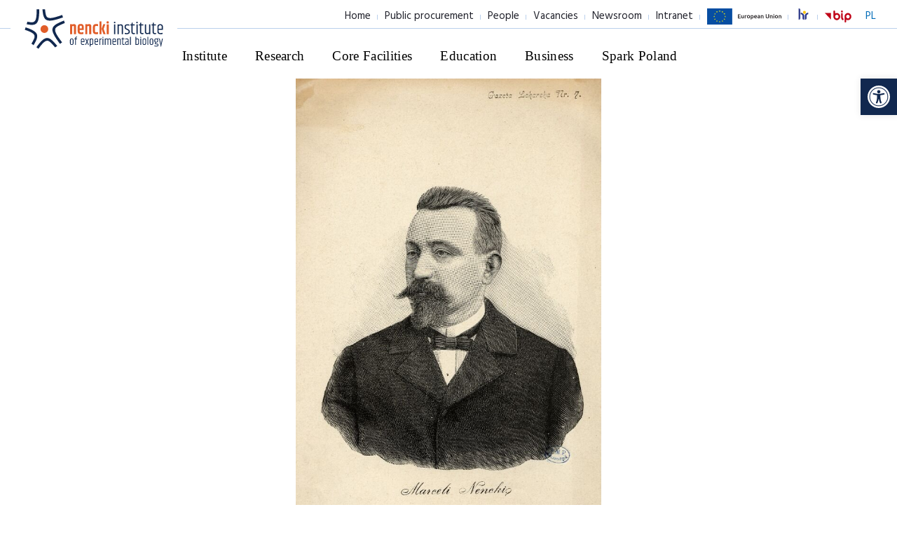

--- FILE ---
content_type: text/html; charset=UTF-8
request_url: https://nencki.edu.pl/coming-up-soon-the-100th-anniversary-of-the-nencki-institute/
body_size: 18808
content:

<!DOCTYPE html>
<html lang="en-US">
<head>
    
    <meta charset="UTF-8"/>
    <meta name="viewport" content="width=device-width, initial-scale=1.0">
    
    <title>
        Instytut Biologii Doświadczalnej im. M. Nenckiego PAN | Instytut Biologii Doświadczalnej im. M. Nenckiego PAN    </title>

    <link rel="apple-touch-icon" sizes="57x57" href="https://nencki.edu.pl/wp-content/themes/nencki/img/favicon/apple-icon-57x57.png">
    <link rel="apple-touch-icon" sizes="60x60" href="https://nencki.edu.pl/wp-content/themes/nencki/img/favicon/apple-icon-60x60.png">
    <link rel="apple-touch-icon" sizes="72x72" href="https://nencki.edu.pl/wp-content/themes/nencki/img/favicon/apple-icon-72x72.png">
    <link rel="apple-touch-icon" sizes="76x76" href="https://nencki.edu.pl/wp-content/themes/nencki/img/favicon/apple-icon-76x76.png">
    <link rel="apple-touch-icon" sizes="114x114" href="https://nencki.edu.pl/wp-content/themes/nencki/img/favicon/apple-icon-114x114.png">
    <link rel="apple-touch-icon" sizes="120x120" href="https://nencki.edu.pl/wp-content/themes/nencki/img/favicon/apple-icon-120x120.png">
    <link rel="apple-touch-icon" sizes="144x144" href="https://nencki.edu.pl/wp-content/themes/nencki/img/favicon/apple-icon-144x144.png">
    <link rel="apple-touch-icon" sizes="152x152" href="https://nencki.edu.pl/wp-content/themes/nencki/img/favicon/apple-icon-152x152.png">
    <link rel="apple-touch-icon" sizes="180x180" href="https://nencki.edu.pl/wp-content/themes/nencki/img/favicon/apple-icon-180x180.png">
    <link rel="icon" type="image/png" sizes="192x192" href="https://nencki.edu.pl/wp-content/themes/nencki/img/favicon/android-icon-192x192.png">
    <link rel="icon" type="image/png" sizes="32x32" href="https://nencki.edu.pl/wp-content/themes/nencki/img/favicon/favicon-32x32.png">
    <link rel="icon" type="image/png" sizes="96x96" href="https://nencki.edu.pl/wp-content/themes/nencki/img/favicon/favicon-96x96.png">
    <link rel="icon" type="image/png" sizes="16x16" href="https://nencki.edu.pl/wp-content/themes/nencki/img/favicon/favicon-16x16.png">
    <link rel="manifest" href="https://nencki.edu.pl/wp-content/themes/nencki/img/favicon/manifest.json">
    
    <meta name="msapplication-TileColor" content="#ffffff">
    <meta name="msapplication-TileImage" content="https://nencki.edu.pl/wp-content/themes/nencki/img/favicon/ms-icon-144x144.png">
    <meta name="theme-color" content="#ffffff">
    <meta name="format-detection" content="telephone=no">

    <link rel="stylesheet" href="https://nencki.edu.pl/wp-content/themes/nencki/css/bootstrap.css">
    <link href="https://fonts.googleapis.com/css?family=Hind:300,400&amp;subset=latin-ext" rel="stylesheet">
    
    <meta name='robots' content='max-image-preview:large' />
<link rel="alternate" hreflang="en-us" href="https://nencki.edu.pl/coming-up-soon-the-100th-anniversary-of-the-nencki-institute/" />
<link rel="alternate" hreflang="x-default" href="https://nencki.edu.pl/coming-up-soon-the-100th-anniversary-of-the-nencki-institute/" />
<style id='wp-img-auto-sizes-contain-inline-css' type='text/css'>
img:is([sizes=auto i],[sizes^="auto," i]){contain-intrinsic-size:3000px 1500px}
/*# sourceURL=wp-img-auto-sizes-contain-inline-css */
</style>
<link rel='stylesheet' id='top_posts-css' href='https://nencki.edu.pl/wp-content/themes/nencki/theme_inc/plugins/so_plugins/top_posts/tpl/style.css?ver=6.9' type='text/css' media='all' />
<link rel='stylesheet' id='top-css' href='https://nencki.edu.pl/wp-content/themes/nencki/theme_inc/plugins/so_plugins/top/tpl/style.css?ver=6.9' type='text/css' media='all' />
<link rel='stylesheet' id='top_custom-css' href='https://nencki.edu.pl/wp-content/themes/nencki/theme_inc/plugins/so_plugins/top_custom/tpl/style.css?ver=6.9' type='text/css' media='all' />
<link rel='stylesheet' id='posts_by_category-css' href='https://nencki.edu.pl/wp-content/themes/nencki/theme_inc/plugins/so_plugins/posts_by_category/tpl/style.css?ver=6.9' type='text/css' media='all' />
<link rel='stylesheet' id='section_fullpage-css' href='https://nencki.edu.pl/wp-content/themes/nencki/theme_inc/plugins/so_plugins/section_fullpage/tpl/style.css?ver=6.9' type='text/css' media='all' />
<link rel='stylesheet' id='section_person-css' href='https://nencki.edu.pl/wp-content/themes/nencki/theme_inc/plugins/so_plugins/section_person/tpl/style.css?ver=6.9' type='text/css' media='all' />
<link rel='stylesheet' id='boxs-css' href='https://nencki.edu.pl/wp-content/themes/nencki/theme_inc/plugins/so_plugins/boxs/tpl/style.css?ver=6.9' type='text/css' media='all' />
<link rel='stylesheet' id='text-css' href='https://nencki.edu.pl/wp-content/themes/nencki/theme_inc/plugins/so_plugins/text/tpl/style.css?ver=6.9' type='text/css' media='all' />
<link rel='stylesheet' id='social_icon-css' href='https://nencki.edu.pl/wp-content/themes/nencki/theme_inc/plugins/so_plugins/social_icon/tpl/style.css?ver=6.9' type='text/css' media='all' />
<link rel='stylesheet' id='post_display_filter-css' href='https://nencki.edu.pl/wp-content/themes/nencki/theme_inc/plugins/so_plugins/post_display_filter/tpl/style.css?ver=6.9' type='text/css' media='all' />
<link rel='stylesheet' id='text_numbers-css' href='https://nencki.edu.pl/wp-content/themes/nencki/theme_inc/plugins/so_plugins/text_numbers/tpl/style.css?ver=6.9' type='text/css' media='all' />
<link rel='stylesheet' id='text_img-css' href='https://nencki.edu.pl/wp-content/themes/nencki/theme_inc/plugins/so_plugins/text_img/tpl/style.css?ver=6.9' type='text/css' media='all' />
<link rel='stylesheet' id='text_tiles-css' href='https://nencki.edu.pl/wp-content/themes/nencki/theme_inc/plugins/so_plugins/text_tiles/tpl/style.css?ver=6.9' type='text/css' media='all' />
<link rel='stylesheet' id='post-css' href='https://nencki.edu.pl/wp-content/themes/nencki/theme_inc/plugins/so_plugins/post/tpl/style.css?ver=6.9' type='text/css' media='all' />
<link rel='stylesheet' id='header-css' href='https://nencki.edu.pl/wp-content/themes/nencki/theme_inc/plugins/so_plugins/header/tpl/style.css?ver=6.9' type='text/css' media='all' />
<link rel='stylesheet' id='nencki-boxes-images-css' href='https://nencki.edu.pl/wp-content/themes/nencki/theme_inc/plugins/so_plugins/boxes-images/tpl/style.css?ver=6.9' type='text/css' media='all' />
<link rel='stylesheet' id='nencki-line-section-css' href='https://nencki.edu.pl/wp-content/themes/nencki/theme_inc/plugins/so_plugins/line-section/tpl/style.css?ver=6.9' type='text/css' media='all' />
<link rel='stylesheet' id='nencki-partners-css' href='https://nencki.edu.pl/wp-content/themes/nencki/theme_inc/plugins/so_plugins/partners/tpl/style.css?ver=6.9' type='text/css' media='all' />
<link rel='stylesheet' id='nencki-blue-box-css' href='https://nencki.edu.pl/wp-content/themes/nencki/theme_inc/plugins/so_plugins/blue-box/tpl/style.css?ver=6.9' type='text/css' media='all' />
<style id='wp-emoji-styles-inline-css' type='text/css'>

	img.wp-smiley, img.emoji {
		display: inline !important;
		border: none !important;
		box-shadow: none !important;
		height: 1em !important;
		width: 1em !important;
		margin: 0 0.07em !important;
		vertical-align: -0.1em !important;
		background: none !important;
		padding: 0 !important;
	}
/*# sourceURL=wp-emoji-styles-inline-css */
</style>
<link rel='stylesheet' id='wp-block-library-css' href='https://nencki.edu.pl/wp-includes/css/dist/block-library/style.min.css?ver=6.9' type='text/css' media='all' />
<style id='wp-block-image-inline-css' type='text/css'>
.wp-block-image>a,.wp-block-image>figure>a{display:inline-block}.wp-block-image img{box-sizing:border-box;height:auto;max-width:100%;vertical-align:bottom}@media not (prefers-reduced-motion){.wp-block-image img.hide{visibility:hidden}.wp-block-image img.show{animation:show-content-image .4s}}.wp-block-image[style*=border-radius] img,.wp-block-image[style*=border-radius]>a{border-radius:inherit}.wp-block-image.has-custom-border img{box-sizing:border-box}.wp-block-image.aligncenter{text-align:center}.wp-block-image.alignfull>a,.wp-block-image.alignwide>a{width:100%}.wp-block-image.alignfull img,.wp-block-image.alignwide img{height:auto;width:100%}.wp-block-image .aligncenter,.wp-block-image .alignleft,.wp-block-image .alignright,.wp-block-image.aligncenter,.wp-block-image.alignleft,.wp-block-image.alignright{display:table}.wp-block-image .aligncenter>figcaption,.wp-block-image .alignleft>figcaption,.wp-block-image .alignright>figcaption,.wp-block-image.aligncenter>figcaption,.wp-block-image.alignleft>figcaption,.wp-block-image.alignright>figcaption{caption-side:bottom;display:table-caption}.wp-block-image .alignleft{float:left;margin:.5em 1em .5em 0}.wp-block-image .alignright{float:right;margin:.5em 0 .5em 1em}.wp-block-image .aligncenter{margin-left:auto;margin-right:auto}.wp-block-image :where(figcaption){margin-bottom:1em;margin-top:.5em}.wp-block-image.is-style-circle-mask img{border-radius:9999px}@supports ((-webkit-mask-image:none) or (mask-image:none)) or (-webkit-mask-image:none){.wp-block-image.is-style-circle-mask img{border-radius:0;-webkit-mask-image:url('data:image/svg+xml;utf8,<svg viewBox="0 0 100 100" xmlns="http://www.w3.org/2000/svg"><circle cx="50" cy="50" r="50"/></svg>');mask-image:url('data:image/svg+xml;utf8,<svg viewBox="0 0 100 100" xmlns="http://www.w3.org/2000/svg"><circle cx="50" cy="50" r="50"/></svg>');mask-mode:alpha;-webkit-mask-position:center;mask-position:center;-webkit-mask-repeat:no-repeat;mask-repeat:no-repeat;-webkit-mask-size:contain;mask-size:contain}}:root :where(.wp-block-image.is-style-rounded img,.wp-block-image .is-style-rounded img){border-radius:9999px}.wp-block-image figure{margin:0}.wp-lightbox-container{display:flex;flex-direction:column;position:relative}.wp-lightbox-container img{cursor:zoom-in}.wp-lightbox-container img:hover+button{opacity:1}.wp-lightbox-container button{align-items:center;backdrop-filter:blur(16px) saturate(180%);background-color:#5a5a5a40;border:none;border-radius:4px;cursor:zoom-in;display:flex;height:20px;justify-content:center;opacity:0;padding:0;position:absolute;right:16px;text-align:center;top:16px;width:20px;z-index:100}@media not (prefers-reduced-motion){.wp-lightbox-container button{transition:opacity .2s ease}}.wp-lightbox-container button:focus-visible{outline:3px auto #5a5a5a40;outline:3px auto -webkit-focus-ring-color;outline-offset:3px}.wp-lightbox-container button:hover{cursor:pointer;opacity:1}.wp-lightbox-container button:focus{opacity:1}.wp-lightbox-container button:focus,.wp-lightbox-container button:hover,.wp-lightbox-container button:not(:hover):not(:active):not(.has-background){background-color:#5a5a5a40;border:none}.wp-lightbox-overlay{box-sizing:border-box;cursor:zoom-out;height:100vh;left:0;overflow:hidden;position:fixed;top:0;visibility:hidden;width:100%;z-index:100000}.wp-lightbox-overlay .close-button{align-items:center;cursor:pointer;display:flex;justify-content:center;min-height:40px;min-width:40px;padding:0;position:absolute;right:calc(env(safe-area-inset-right) + 16px);top:calc(env(safe-area-inset-top) + 16px);z-index:5000000}.wp-lightbox-overlay .close-button:focus,.wp-lightbox-overlay .close-button:hover,.wp-lightbox-overlay .close-button:not(:hover):not(:active):not(.has-background){background:none;border:none}.wp-lightbox-overlay .lightbox-image-container{height:var(--wp--lightbox-container-height);left:50%;overflow:hidden;position:absolute;top:50%;transform:translate(-50%,-50%);transform-origin:top left;width:var(--wp--lightbox-container-width);z-index:9999999999}.wp-lightbox-overlay .wp-block-image{align-items:center;box-sizing:border-box;display:flex;height:100%;justify-content:center;margin:0;position:relative;transform-origin:0 0;width:100%;z-index:3000000}.wp-lightbox-overlay .wp-block-image img{height:var(--wp--lightbox-image-height);min-height:var(--wp--lightbox-image-height);min-width:var(--wp--lightbox-image-width);width:var(--wp--lightbox-image-width)}.wp-lightbox-overlay .wp-block-image figcaption{display:none}.wp-lightbox-overlay button{background:none;border:none}.wp-lightbox-overlay .scrim{background-color:#fff;height:100%;opacity:.9;position:absolute;width:100%;z-index:2000000}.wp-lightbox-overlay.active{visibility:visible}@media not (prefers-reduced-motion){.wp-lightbox-overlay.active{animation:turn-on-visibility .25s both}.wp-lightbox-overlay.active img{animation:turn-on-visibility .35s both}.wp-lightbox-overlay.show-closing-animation:not(.active){animation:turn-off-visibility .35s both}.wp-lightbox-overlay.show-closing-animation:not(.active) img{animation:turn-off-visibility .25s both}.wp-lightbox-overlay.zoom.active{animation:none;opacity:1;visibility:visible}.wp-lightbox-overlay.zoom.active .lightbox-image-container{animation:lightbox-zoom-in .4s}.wp-lightbox-overlay.zoom.active .lightbox-image-container img{animation:none}.wp-lightbox-overlay.zoom.active .scrim{animation:turn-on-visibility .4s forwards}.wp-lightbox-overlay.zoom.show-closing-animation:not(.active){animation:none}.wp-lightbox-overlay.zoom.show-closing-animation:not(.active) .lightbox-image-container{animation:lightbox-zoom-out .4s}.wp-lightbox-overlay.zoom.show-closing-animation:not(.active) .lightbox-image-container img{animation:none}.wp-lightbox-overlay.zoom.show-closing-animation:not(.active) .scrim{animation:turn-off-visibility .4s forwards}}@keyframes show-content-image{0%{visibility:hidden}99%{visibility:hidden}to{visibility:visible}}@keyframes turn-on-visibility{0%{opacity:0}to{opacity:1}}@keyframes turn-off-visibility{0%{opacity:1;visibility:visible}99%{opacity:0;visibility:visible}to{opacity:0;visibility:hidden}}@keyframes lightbox-zoom-in{0%{transform:translate(calc((-100vw + var(--wp--lightbox-scrollbar-width))/2 + var(--wp--lightbox-initial-left-position)),calc(-50vh + var(--wp--lightbox-initial-top-position))) scale(var(--wp--lightbox-scale))}to{transform:translate(-50%,-50%) scale(1)}}@keyframes lightbox-zoom-out{0%{transform:translate(-50%,-50%) scale(1);visibility:visible}99%{visibility:visible}to{transform:translate(calc((-100vw + var(--wp--lightbox-scrollbar-width))/2 + var(--wp--lightbox-initial-left-position)),calc(-50vh + var(--wp--lightbox-initial-top-position))) scale(var(--wp--lightbox-scale));visibility:hidden}}
/*# sourceURL=https://nencki.edu.pl/wp-includes/blocks/image/style.min.css */
</style>
<style id='global-styles-inline-css' type='text/css'>
:root{--wp--preset--aspect-ratio--square: 1;--wp--preset--aspect-ratio--4-3: 4/3;--wp--preset--aspect-ratio--3-4: 3/4;--wp--preset--aspect-ratio--3-2: 3/2;--wp--preset--aspect-ratio--2-3: 2/3;--wp--preset--aspect-ratio--16-9: 16/9;--wp--preset--aspect-ratio--9-16: 9/16;--wp--preset--color--black: #000000;--wp--preset--color--cyan-bluish-gray: #abb8c3;--wp--preset--color--white: #ffffff;--wp--preset--color--pale-pink: #f78da7;--wp--preset--color--vivid-red: #cf2e2e;--wp--preset--color--luminous-vivid-orange: #ff6900;--wp--preset--color--luminous-vivid-amber: #fcb900;--wp--preset--color--light-green-cyan: #7bdcb5;--wp--preset--color--vivid-green-cyan: #00d084;--wp--preset--color--pale-cyan-blue: #8ed1fc;--wp--preset--color--vivid-cyan-blue: #0693e3;--wp--preset--color--vivid-purple: #9b51e0;--wp--preset--gradient--vivid-cyan-blue-to-vivid-purple: linear-gradient(135deg,rgb(6,147,227) 0%,rgb(155,81,224) 100%);--wp--preset--gradient--light-green-cyan-to-vivid-green-cyan: linear-gradient(135deg,rgb(122,220,180) 0%,rgb(0,208,130) 100%);--wp--preset--gradient--luminous-vivid-amber-to-luminous-vivid-orange: linear-gradient(135deg,rgb(252,185,0) 0%,rgb(255,105,0) 100%);--wp--preset--gradient--luminous-vivid-orange-to-vivid-red: linear-gradient(135deg,rgb(255,105,0) 0%,rgb(207,46,46) 100%);--wp--preset--gradient--very-light-gray-to-cyan-bluish-gray: linear-gradient(135deg,rgb(238,238,238) 0%,rgb(169,184,195) 100%);--wp--preset--gradient--cool-to-warm-spectrum: linear-gradient(135deg,rgb(74,234,220) 0%,rgb(151,120,209) 20%,rgb(207,42,186) 40%,rgb(238,44,130) 60%,rgb(251,105,98) 80%,rgb(254,248,76) 100%);--wp--preset--gradient--blush-light-purple: linear-gradient(135deg,rgb(255,206,236) 0%,rgb(152,150,240) 100%);--wp--preset--gradient--blush-bordeaux: linear-gradient(135deg,rgb(254,205,165) 0%,rgb(254,45,45) 50%,rgb(107,0,62) 100%);--wp--preset--gradient--luminous-dusk: linear-gradient(135deg,rgb(255,203,112) 0%,rgb(199,81,192) 50%,rgb(65,88,208) 100%);--wp--preset--gradient--pale-ocean: linear-gradient(135deg,rgb(255,245,203) 0%,rgb(182,227,212) 50%,rgb(51,167,181) 100%);--wp--preset--gradient--electric-grass: linear-gradient(135deg,rgb(202,248,128) 0%,rgb(113,206,126) 100%);--wp--preset--gradient--midnight: linear-gradient(135deg,rgb(2,3,129) 0%,rgb(40,116,252) 100%);--wp--preset--font-size--small: 13px;--wp--preset--font-size--medium: 20px;--wp--preset--font-size--large: 36px;--wp--preset--font-size--x-large: 42px;--wp--preset--spacing--20: 0.44rem;--wp--preset--spacing--30: 0.67rem;--wp--preset--spacing--40: 1rem;--wp--preset--spacing--50: 1.5rem;--wp--preset--spacing--60: 2.25rem;--wp--preset--spacing--70: 3.38rem;--wp--preset--spacing--80: 5.06rem;--wp--preset--shadow--natural: 6px 6px 9px rgba(0, 0, 0, 0.2);--wp--preset--shadow--deep: 12px 12px 50px rgba(0, 0, 0, 0.4);--wp--preset--shadow--sharp: 6px 6px 0px rgba(0, 0, 0, 0.2);--wp--preset--shadow--outlined: 6px 6px 0px -3px rgb(255, 255, 255), 6px 6px rgb(0, 0, 0);--wp--preset--shadow--crisp: 6px 6px 0px rgb(0, 0, 0);}:where(.is-layout-flex){gap: 0.5em;}:where(.is-layout-grid){gap: 0.5em;}body .is-layout-flex{display: flex;}.is-layout-flex{flex-wrap: wrap;align-items: center;}.is-layout-flex > :is(*, div){margin: 0;}body .is-layout-grid{display: grid;}.is-layout-grid > :is(*, div){margin: 0;}:where(.wp-block-columns.is-layout-flex){gap: 2em;}:where(.wp-block-columns.is-layout-grid){gap: 2em;}:where(.wp-block-post-template.is-layout-flex){gap: 1.25em;}:where(.wp-block-post-template.is-layout-grid){gap: 1.25em;}.has-black-color{color: var(--wp--preset--color--black) !important;}.has-cyan-bluish-gray-color{color: var(--wp--preset--color--cyan-bluish-gray) !important;}.has-white-color{color: var(--wp--preset--color--white) !important;}.has-pale-pink-color{color: var(--wp--preset--color--pale-pink) !important;}.has-vivid-red-color{color: var(--wp--preset--color--vivid-red) !important;}.has-luminous-vivid-orange-color{color: var(--wp--preset--color--luminous-vivid-orange) !important;}.has-luminous-vivid-amber-color{color: var(--wp--preset--color--luminous-vivid-amber) !important;}.has-light-green-cyan-color{color: var(--wp--preset--color--light-green-cyan) !important;}.has-vivid-green-cyan-color{color: var(--wp--preset--color--vivid-green-cyan) !important;}.has-pale-cyan-blue-color{color: var(--wp--preset--color--pale-cyan-blue) !important;}.has-vivid-cyan-blue-color{color: var(--wp--preset--color--vivid-cyan-blue) !important;}.has-vivid-purple-color{color: var(--wp--preset--color--vivid-purple) !important;}.has-black-background-color{background-color: var(--wp--preset--color--black) !important;}.has-cyan-bluish-gray-background-color{background-color: var(--wp--preset--color--cyan-bluish-gray) !important;}.has-white-background-color{background-color: var(--wp--preset--color--white) !important;}.has-pale-pink-background-color{background-color: var(--wp--preset--color--pale-pink) !important;}.has-vivid-red-background-color{background-color: var(--wp--preset--color--vivid-red) !important;}.has-luminous-vivid-orange-background-color{background-color: var(--wp--preset--color--luminous-vivid-orange) !important;}.has-luminous-vivid-amber-background-color{background-color: var(--wp--preset--color--luminous-vivid-amber) !important;}.has-light-green-cyan-background-color{background-color: var(--wp--preset--color--light-green-cyan) !important;}.has-vivid-green-cyan-background-color{background-color: var(--wp--preset--color--vivid-green-cyan) !important;}.has-pale-cyan-blue-background-color{background-color: var(--wp--preset--color--pale-cyan-blue) !important;}.has-vivid-cyan-blue-background-color{background-color: var(--wp--preset--color--vivid-cyan-blue) !important;}.has-vivid-purple-background-color{background-color: var(--wp--preset--color--vivid-purple) !important;}.has-black-border-color{border-color: var(--wp--preset--color--black) !important;}.has-cyan-bluish-gray-border-color{border-color: var(--wp--preset--color--cyan-bluish-gray) !important;}.has-white-border-color{border-color: var(--wp--preset--color--white) !important;}.has-pale-pink-border-color{border-color: var(--wp--preset--color--pale-pink) !important;}.has-vivid-red-border-color{border-color: var(--wp--preset--color--vivid-red) !important;}.has-luminous-vivid-orange-border-color{border-color: var(--wp--preset--color--luminous-vivid-orange) !important;}.has-luminous-vivid-amber-border-color{border-color: var(--wp--preset--color--luminous-vivid-amber) !important;}.has-light-green-cyan-border-color{border-color: var(--wp--preset--color--light-green-cyan) !important;}.has-vivid-green-cyan-border-color{border-color: var(--wp--preset--color--vivid-green-cyan) !important;}.has-pale-cyan-blue-border-color{border-color: var(--wp--preset--color--pale-cyan-blue) !important;}.has-vivid-cyan-blue-border-color{border-color: var(--wp--preset--color--vivid-cyan-blue) !important;}.has-vivid-purple-border-color{border-color: var(--wp--preset--color--vivid-purple) !important;}.has-vivid-cyan-blue-to-vivid-purple-gradient-background{background: var(--wp--preset--gradient--vivid-cyan-blue-to-vivid-purple) !important;}.has-light-green-cyan-to-vivid-green-cyan-gradient-background{background: var(--wp--preset--gradient--light-green-cyan-to-vivid-green-cyan) !important;}.has-luminous-vivid-amber-to-luminous-vivid-orange-gradient-background{background: var(--wp--preset--gradient--luminous-vivid-amber-to-luminous-vivid-orange) !important;}.has-luminous-vivid-orange-to-vivid-red-gradient-background{background: var(--wp--preset--gradient--luminous-vivid-orange-to-vivid-red) !important;}.has-very-light-gray-to-cyan-bluish-gray-gradient-background{background: var(--wp--preset--gradient--very-light-gray-to-cyan-bluish-gray) !important;}.has-cool-to-warm-spectrum-gradient-background{background: var(--wp--preset--gradient--cool-to-warm-spectrum) !important;}.has-blush-light-purple-gradient-background{background: var(--wp--preset--gradient--blush-light-purple) !important;}.has-blush-bordeaux-gradient-background{background: var(--wp--preset--gradient--blush-bordeaux) !important;}.has-luminous-dusk-gradient-background{background: var(--wp--preset--gradient--luminous-dusk) !important;}.has-pale-ocean-gradient-background{background: var(--wp--preset--gradient--pale-ocean) !important;}.has-electric-grass-gradient-background{background: var(--wp--preset--gradient--electric-grass) !important;}.has-midnight-gradient-background{background: var(--wp--preset--gradient--midnight) !important;}.has-small-font-size{font-size: var(--wp--preset--font-size--small) !important;}.has-medium-font-size{font-size: var(--wp--preset--font-size--medium) !important;}.has-large-font-size{font-size: var(--wp--preset--font-size--large) !important;}.has-x-large-font-size{font-size: var(--wp--preset--font-size--x-large) !important;}
/*# sourceURL=global-styles-inline-css */
</style>

<style id='classic-theme-styles-inline-css' type='text/css'>
/*! This file is auto-generated */
.wp-block-button__link{color:#fff;background-color:#32373c;border-radius:9999px;box-shadow:none;text-decoration:none;padding:calc(.667em + 2px) calc(1.333em + 2px);font-size:1.125em}.wp-block-file__button{background:#32373c;color:#fff;text-decoration:none}
/*# sourceURL=/wp-includes/css/classic-themes.min.css */
</style>
<link rel='stylesheet' id='wpdp-style2-css' href='https://nencki.edu.pl/wp-content/plugins/wp-datepicker/css/front-styles.css?t=1768726630&#038;ver=6.9' type='text/css' media='all' />
<link rel='stylesheet' id='wpdp-style3-css' href='https://nencki.edu.pl/wp-content/plugins/wp-datepicker/css/jquery-ui.css?ver=6.9' type='text/css' media='all' />
<link rel='stylesheet' id='pojo-a11y-css' href='https://nencki.edu.pl/wp-content/plugins/pojo-accessibility/modules/legacy/assets/css/style.min.css?ver=1.0.0' type='text/css' media='all' />
<link rel='stylesheet' id='swipernencki-css' href='https://nencki.edu.pl/wp-content/themes/nencki/css/swiper.css?ver=6.9' type='text/css' media='all' />
<link rel='stylesheet' id='slick-css' href='https://nencki.edu.pl/wp-content/themes/nencki/js/slick-1.6.0/slick/slick.css?ver=6.9' type='text/css' media='all' />
<link rel='stylesheet' id='slick-theme-css' href='https://nencki.edu.pl/wp-content/themes/nencki/js/slick-1.6.0/slick/slick-theme.css?ver=6.9' type='text/css' media='all' />
<link rel='stylesheet' id='animatecss-css' href='https://nencki.edu.pl/wp-content/themes/nencki/js/waypoints-animate/animate.css?ver=6.9' type='text/css' media='all' />
<link rel='stylesheet' id='niceselect-css' href='https://nencki.edu.pl/wp-content/themes/nencki/css/nice-select.css?ver=6.9' type='text/css' media='all' />
<link rel='stylesheet' id='main-nencki-css' href='https://nencki.edu.pl/wp-content/themes/nencki/css/main.css?ver=1.0.3' type='text/css' media='all' />
<link rel='stylesheet' id='updatenencki-css' href='https://nencki.edu.pl/wp-content/themes/nencki/css/update.css?ver=1.0.2' type='text/css' media='all' />
<script type="text/javascript" src="https://nencki.edu.pl/wp-includes/js/jquery/jquery.min.js?ver=3.7.1" id="jquery-core-js"></script>
<script type="text/javascript" src="https://nencki.edu.pl/wp-includes/js/jquery/jquery-migrate.min.js?ver=3.4.1" id="jquery-migrate-js"></script>
<script type="text/javascript" src="https://nencki.edu.pl/wp-content/themes/nencki/theme_inc/plugins/so_plugins/top_posts/tpl/script.js?ver=6.9" id="top_posts-js"></script>
<script type="text/javascript" src="https://nencki.edu.pl/wp-content/themes/nencki/theme_inc/plugins/so_plugins/top/tpl/script.js?ver=6.9" id="top-js"></script>
<script type="text/javascript" src="https://nencki.edu.pl/wp-content/themes/nencki/theme_inc/plugins/so_plugins/top_custom/tpl/script.js?ver=6.9" id="top_custom-js"></script>
<script type="text/javascript" src="https://nencki.edu.pl/wp-content/themes/nencki/theme_inc/plugins/so_plugins/posts_by_category/tpl/script.js?ver=6.9" id="posts_by_category-js"></script>
<script type="text/javascript" src="https://nencki.edu.pl/wp-content/themes/nencki/theme_inc/plugins/so_plugins/section_fullpage/tpl/script.js?ver=6.9" id="section_fullpage-js"></script>
<script type="text/javascript" src="https://nencki.edu.pl/wp-content/themes/nencki/theme_inc/plugins/so_plugins/section_person/tpl/script.js?ver=6.9" id="section_person-js"></script>
<script type="text/javascript" src="https://nencki.edu.pl/wp-content/themes/nencki/theme_inc/plugins/so_plugins/boxs/tpl/script.js?ver=6.9" id="boxs-js"></script>
<script type="text/javascript" src="https://nencki.edu.pl/wp-content/themes/nencki/theme_inc/plugins/so_plugins/text/tpl/script.js?ver=6.9" id="text-js"></script>
<script type="text/javascript" src="https://nencki.edu.pl/wp-content/themes/nencki/theme_inc/plugins/so_plugins/post_display_filter/tpl/script.js?ver=6.9" id="post_display_filter-js"></script>
<script type="text/javascript" src="https://nencki.edu.pl/wp-content/themes/nencki/theme_inc/plugins/so_plugins/text_numbers/tpl/script.js?ver=6.9" id="text_numbers-js"></script>
<script type="text/javascript" src="https://nencki.edu.pl/wp-content/themes/nencki/theme_inc/plugins/so_plugins/text_img/tpl/script.js?ver=6.9" id="text_img-js"></script>
<script type="text/javascript" src="https://nencki.edu.pl/wp-content/themes/nencki/theme_inc/plugins/so_plugins/text_tiles/tpl/script.js?ver=6.9" id="text_tiles-js"></script>
<script type="text/javascript" src="https://nencki.edu.pl/wp-content/themes/nencki/theme_inc/plugins/so_plugins/post/tpl/script.js?ver=6.9" id="post-js"></script>
<script type="text/javascript" src="https://nencki.edu.pl/wp-content/themes/nencki/theme_inc/plugins/so_plugins/boxes-images/tpl/script.js?ver=6.9" id="nencki-boxes-images-js"></script>
<script type="text/javascript" src="https://nencki.edu.pl/wp-content/themes/nencki/theme_inc/plugins/so_plugins/line-section/tpl/script.js?ver=6.9" id="nencki-line-section-js"></script>
<script type="text/javascript" src="https://nencki.edu.pl/wp-content/themes/nencki/theme_inc/plugins/so_plugins/partners/tpl/script.js?ver=6.9" id="nencki-partners-js"></script>
<script type="text/javascript" src="https://nencki.edu.pl/wp-content/themes/nencki/theme_inc/plugins/so_plugins/blue-box/tpl/script.js?ver=6.9" id="nencki-blue-box-js"></script>
<script type="text/javascript" src="https://nencki.edu.pl/wp-includes/js/jquery/ui/core.min.js?ver=1.13.3" id="jquery-ui-core-js"></script>
<script type="text/javascript" src="https://nencki.edu.pl/wp-includes/js/jquery/ui/datepicker.min.js?ver=1.13.3" id="jquery-ui-datepicker-js"></script>
<script type="text/javascript" id="jquery-ui-datepicker-js-after">
/* <![CDATA[ */
jQuery(function(jQuery){jQuery.datepicker.setDefaults({"closeText":"Close","currentText":"Today","monthNames":["January","February","March","April","May","June","July","August","September","October","November","December"],"monthNamesShort":["Jan","Feb","Mar","Apr","May","Jun","Jul","Aug","Sep","Oct","Nov","Dec"],"nextText":"Next","prevText":"Previous","dayNames":["Sunday","Monday","Tuesday","Wednesday","Thursday","Friday","Saturday"],"dayNamesShort":["Sun","Mon","Tue","Wed","Thu","Fri","Sat"],"dayNamesMin":["S","M","T","W","T","F","S"],"dateFormat":"d MM yy","firstDay":1,"isRTL":false});});
//# sourceURL=jquery-ui-datepicker-js-after
/* ]]> */
</script>
<script type="text/javascript" id="wpdp-scripts2-js-extra">
/* <![CDATA[ */
var wpdp_obj = {"nonce":"a29b467bf8","wpml_current_language":"en"};
//# sourceURL=wpdp-scripts2-js-extra
/* ]]> */
</script>
<script type="text/javascript" src="https://nencki.edu.pl/wp-content/plugins/wp-datepicker/js/scripts-front.js?ver=6.9" id="wpdp-scripts2-js"></script>
<script type="text/javascript" src="https://nencki.edu.pl/wp-content/plugins/wp-datepicker/js/i18n/datepicker-pl.js?ver=6.9" id="wpdp-700519-i18n-js"></script>
<script type="text/javascript" src="https://nencki.edu.pl/wp-content/themes/nencki/js/swiper.js?ver=6.9" id="swiper-js"></script>
<script type="text/javascript" src="https://nencki.edu.pl/wp-content/themes/nencki/js/slick-1.6.0/slick/slick.min.js?ver=6.9" id="slick-js"></script>
<script type="text/javascript" src="https://nencki.edu.pl/wp-content/themes/nencki/js/waypoints-animate/jquery.waypoints.min.js?ver=6.9" id="waypoint-js"></script>
<script type="text/javascript" src="https://nencki.edu.pl/wp-content/themes/nencki/js/jquery.nice-select.min.js?ver=6.9" id="niceselect-js"></script>
<script type="text/javascript" src="https://nencki.edu.pl/wp-content/themes/nencki/js/countUp.js?ver=6.9" id="countUp-js"></script>
<script type="text/javascript" src="https://nencki.edu.pl/wp-content/themes/nencki/js/jquery.validate.min.js?ver=6.9" id="validate-js"></script>
<script type="text/javascript" src="https://nencki.edu.pl/wp-content/themes/nencki/js/additional-methods.js?ver=6.9" id="validate_add-js"></script>
<script type="text/javascript" src="https://nencki.edu.pl/wp-content/themes/nencki/js/lightbox.min.js?ver=6.9" id="lightbox-js"></script>
<script type="text/javascript" src="https://nencki.edu.pl/wp-content/themes/nencki/js/main.js?ver=1.0.0" id="mainjs-js"></script>
<script type="text/javascript" src="https://nencki.edu.pl/wp-content/themes/nencki/js/tinymce-add.js?ver=6.9" id="tinymce-add2-js"></script>
<link rel="canonical" href="https://nencki.edu.pl/coming-up-soon-the-100th-anniversary-of-the-nencki-institute/" />
<link rel='shortlink' href='https://nencki.edu.pl/?p=21141' />
<meta name="generator" content="WPML ver:4.8.6 stt:1,41;" />
<style type="text/css">
#pojo-a11y-toolbar .pojo-a11y-toolbar-toggle a{ background-color: #11284f;	color: #ffffff;}
#pojo-a11y-toolbar .pojo-a11y-toolbar-overlay, #pojo-a11y-toolbar .pojo-a11y-toolbar-overlay ul.pojo-a11y-toolbar-items.pojo-a11y-links{ border-color: #11284f;}
body.pojo-a11y-focusable a:focus{ outline-style: solid !important;	outline-width: 1px !important;	outline-color: #FF0000 !important;}
#pojo-a11y-toolbar{ top: 112px !important;}
#pojo-a11y-toolbar .pojo-a11y-toolbar-overlay{ background-color: #ffffff;}
#pojo-a11y-toolbar .pojo-a11y-toolbar-overlay ul.pojo-a11y-toolbar-items li.pojo-a11y-toolbar-item a, #pojo-a11y-toolbar .pojo-a11y-toolbar-overlay p.pojo-a11y-toolbar-title{ color: #333333;}
#pojo-a11y-toolbar .pojo-a11y-toolbar-overlay ul.pojo-a11y-toolbar-items li.pojo-a11y-toolbar-item a.active{ background-color: #4054b2;	color: #ffffff;}
@media (max-width: 767px) { #pojo-a11y-toolbar { top: 92px !important; } }</style><style>.post-thumbnail img[src$='.svg'] { width: 100%; height: auto; }</style>		<style type="text/css" id="wp-custom-css">
			/* 02.03.2021 */
#post-38546 td > img,
#post-38525 td > img {
	max-width: 240px;
}
#post-38450 td > img,
#post-38461 td > img {
	margin-top: 0;
}

/* 00.00.0000 */
header .menu_first .bt-hr {
    float: right;
    display: none!important;
}
header .menu_first li[data-id='39166'] a,
header .menu_first li[data-id='39003'] a {
	font-size: 0;
}
header .menu_first li[data-id='39166'] a:before,
header .menu_first li[data-id='39003'] a:before {
    content: '';
    background-image: url(https://www.nencki.edu.pl/wp-content/themes/nencki/img/hr-logo.png);
    background-size: contain;
    background-repeat: no-repeat;
    width: 18px;
    height: 18px;
    display: block;
    position: absolute;
    left: -8px;
    top: 10px;
}
header .menu_first li[data-id='39166'] a, 
header .menu_first li[data-id='39003'] a {
    position: relative;
    margin-left: 22px;
}
.bt-hr img {
  height: 20px;
  padding: 2px 5px;
  position: relative;
  top: -2px;
}
.align-center {
	text-align: center;
}
.align-center img {
	display: inline-block;
}
.post-display-filter-wrapper .loop-box .loop-events .post-box {
    width: 100%;
}
.term-description {
  position: relative;
  padding-bottom: 15px;
  margin-bottom: 30px;
}
.term-description:after {
    content: '';
    width: 100%;
    height: 1px;
    position: absolute;
    background: #bad0ec;
    bottom: 0;
}
.laboratories-thumb {
	margin-bottom: 30px;
}
.laboratories-thumb img {
	max-width: 100%;
	height: auto;
}
.margin-top .panel-grid-cell + .panel-grid-cell {
	margin-top: 60px;
}
.contain .text-img .img-wrapper {
    height: 400px;
    -webkit-background-size: contain;
    -moz-background-size: contain;
    -o-background-size: contain;
    background-size: contain;
}
body .post-display-filter-wrapper .job.loop-box .loop-events .post-box .img-wrapper {
    height: auto;
    border-radius: 100px;
    overflow: hidden;
}
.single-post .widget-post .breadcrumbs {
  display: none;
}
.single-post .widget-post .cover {
  margin-bottom: 40px;
}

.form .wpcf7-response-output.wpcf7-display-none.wpcf7-validation-errors, .form .screen-reader-response,
.form .wpcf7-response-output.wpcf7-display-none.wpcf7-validation-errors, .form .wpcf7-response-output,
.wpcf7-not-valid-tip {
  color: red;
}
.form span.wpcf7-not-valid-tip {
    margin-top: 5px;
}
.loop-pagination .showPosts #show {
	display: none;
}
.padding-top-0 .text-img .box {
	padding-top: 0;
}
.no-left-column .row {
  margin-bottom: 0;
}
.no-left-column .col-md-3 {
  flex: 0 0 10%;
  max-width: 10%;
}
.no-left-column .col-lg-6 {
  flex: 0 0 80%;
  max-width: 80%;
}
.no-left-column .widget-section_fullpage .container-box .content .text div, .no-left-column .widget-section_fullpage  .container-box .content .text p {
	margin-bottom: 0;
}
.no-left-column .widget-section_fullpage .container-box .content .text li {
	font-family: "Playfair Display";
	font-size: 28px;
	font-weight: 700;
	line-height: 35px;
}
.postscript {
	white-space: nowrap;
}

.widget-boxs .container-boxs .box .description .title {
    bottom: auto;
    top: 50px;
}
.widget-texteditor.so-panel {
	margin: 30px;
}
.page-template.page-template-page-builder-page-content .col-content .shortcode_person .person-data a h4 {
	word-break: normal;
}

.widget-top_posts .container-slider {
    width: 100%;
    height: -webkit-calc(85vh - 110px);
    height: -moz-calc(85vh - 110px);
    height: calc(85vh - 110px);
    max-height: 675px;
    position: relative;
    top: 0;
    left: 0;
    overflow: hidden;
}
.widget-top_posts .container-posts {
    width: 100%;
    position: relative;
    margin-top: -135px;
    z-index: 1;
}


.dark-events {
  background: #233867;
  padding: 60px 0;
}
.widget-postsbycategory.dark-events .title {
  background: #233867;
  color: #ffffff!important;
}
.dark-events .categories {
  background: #233867!important;
}
.dark-events .categories a {
  color: #ffffff!important;
}

.dark-events .category a {
    color: #ffffff!important;
}
.widget-postsbycategory {
    margin-bottom: 80px !important;
    margin-top: 60px;
}

.wp-block-media-text__media img, .wp-block-media-text__media video {
    height: auto;
}
footer .section_links .link .hide {
		display: none;
}
header .menu_open ul.menu .hide {
    display: none;
}

.page-template.page-template-page-builder-page-content .col-content .shortcode_person .photo, .page-template.page-template-page-subpage-cutsom-menu .col-content .shortcode_person .photo, .laboratories-template .col-content .shortcode_person .photo, .search.search-results .col-content .shortcode_person .photo {
    border-radius: 50%;
	  background-size: cover;
}
.page-template.page-template-page-builder-page-content .list-two-column .col-content .shortcode_person, .page-template.page-template-page-subpage-cutsom-menu .list-two-column .col-content .shortcode_person, .laboratories-template .list-two-column .col-content .shortcode_person, .search.search-results .list-two-column .col-content .shortcode_person {
    margin-bottom: 10px;
}
.page-template.page-template-page-builder-page-content .list-two-column .col-content .shortcode_person .photo, .page-template.page-template-page-subpage-cutsom-menu .list-two-column .col-content .shortcode_person .photo, .laboratories-template .list-two-column .col-content .shortcode_person .photo, .search.search-results .list-two-column .col-content .shortcode_person .photo {
    height: 100%;
    width: 100%;
    -webkit-background-size: contain;
    -moz-background-size: contain;
    -o-background-size: contain;
    background-size: contain;
    background: no-repeat center contain;
    -webkit-border-radius: 0;
    -moz-border-radius: 0;
    border-radius: 0;
}
.page-template.page-template-page-builder-page-content .list-two-column .col-content .shortcode_person .person-data a h4, .page-template.page-template-page-subpage-cutsom-menu .col-content .list-two-column .col-content .shortcode_person .person-data a h4, .laboratories-template .col-content .list-two-column .col-content .shortcode_person .person-data a h4, .search.search-results .list-two-column .col-content .col-content .shortcode_person .person-data a h4 {
  font-size: 24px;
  margin-bottom: 10px;
	word-break: normal;
}
.laboratories-template .col-content .shortcode_person .person-data a h4, .search.search-results .col-content .shortcode_person .person-data a h4 {
	word-break: normal;
}
body .post-display-filter-wrapper .people.loop-box .loop-events .post-box .img-wrapper {
    height: auto;
    border-radius: 100px;
    overflow: hidden;
}
body .post-display-filter-wrapper .loop-box.laboratories .loop-events .post-box .img-wrapper img {
    width: 100%;
    border-radius: 50%;
}

.widget-boxs .container-boxs .box .description .title {
    font-size: 28px;
}


.page-template.page-template-page-builder-page-content .col-menu.custom-menu a.active:before, .page-template.page-template-page-builder-page-content .col-menu.custom-menu a.first-active:before, .laboratories-template .col-menu.custom-menu a.active:before, .laboratories-template .col-menu.custom-menu a.first-active:before, .search.search-results .col-menu.custom-menu a.active:before, .search.search-results .col-menu.custom-menu a.first-active:before {
    content: '';
    display: block;
    width: 13px;
    height: 1px;
    background: #000000;
    position: absolute;
    top: 11px;
    left: -23px;
    -webkit-transform: rotate(90deg);
    -moz-transform: rotate(90deg);
    -ms-transform: rotate(90deg);
    -o-transform: rotate(90deg);
    transform: rotate(90deg);
    -webkit-transition: all 0.25s cubic-bezier(0, 0, 0, 0.82) 0s;
    -o-transition: all 0.25s cubic-bezier(0, 0, 0, 0.82) 0s;
    -moz-transition: all 0.25s cubic-bezier(0, 0, 0, 0.82) 0s;
    transition: all 0.25s cubic-bezier(0, 0, 0, 0.82) 0s;
}
.page-template.page-template-page-builder-page-content .col-menu.custom-menu a.active, .page-template.page-template-page-builder-page-content .col-menu.custom-menu a.first-active, .laboratories-template .col-menu.custom-menu a.active, .laboratories-template .col-menu.custom-menu a.first-active, .search.search-results .col-menu.custom-menu a.active, .search.search-results .col-menu.custom-menu a.first-active {
    color: #006cb8;
}

.no-overlay .widget-boxs .container-boxs .box {
  background: transparent;
}
.no-overlay .widget-boxs .container-boxs .box .overlay {
  display: none;
}
.no-desc .widget-boxs .container-boxs .box .description {
  display: none;
}
.bg-size-80 .widget-boxs .container-boxs .box .background {
  background-size: 80%;
  background-repeat: no-repeat;
}
.videoWrapper {
  position: relative;
  padding-bottom: 56.25%; /* 16:9 */
  height: 0;
}
.videoWrapper iframe {
  position: absolute;
  top: 0;
  left: 0;
  width: 100%;
  height: 100%;
}

.page-id-295.page-template .col-content .box:nth-of-type(5) h3,
.page-id-295.page-template .col-content .box:nth-of-type(6) h3,
.page-id-8265.page-template .col-content .box:nth-of-type(5) h3,
.page-id-8265.page-template .col-content .box:nth-of-type(6) h3 {
  background-color: #233867;
  padding: 0 60px;
  left: -60px;
  width: calc(100% + 60px);
}
.page-id-295.page-template .col-content .box:nth-of-type(5) h3:before,
.page-id-295.page-template .col-content .box:nth-of-type(6) h3:before,
.page-id-8265.page-template .col-content .box:nth-of-type(5) h3:before,
.page-id-8265.page-template .col-content .box:nth-of-type(6) h3:before{
  display: none;
}
.page-id-295.page-template .col-content .box:nth-of-type(5) h3 span,
.page-id-295.page-template .col-content .box:nth-of-type(6) h3 span,
.page-id-8265.page-template .col-content .box:nth-of-type(5) h3 span,
.page-id-8265.page-template .col-content .box:nth-of-type(6) h3 span {
  background-color: transparent;
  color: #ffffff;
}
header .menu_second ul.menu li.hide {
    display: none;
}

/* Reddog Systems
 * 2022-03-02
 */
.reddog-bip a::before {
	background-image: url(https://www.nencki.edu.pl/wp-content/uploads/2022/03/bip-logo.svg) !important;
	background-position: center !important;
	background-repeat: no-repeat !important;
	content: '' !important;
	display: inline-block !important;
	height: 45px !important;
	width: 38px!important;
}

.reddog-bip a {
	font-size: 0 !important;
}

header .menu_first ul li a {
	padding: 0 10px;
}

@media (max-width:767px) {
	.reddog-bip a::before {
		background-color: transparent !important;
		background-image: url(https://www.nencki.edu.pl/wp-content/uploads/2022/03/bip-logo-white.svg) !important;
		height: 40px !important;
		top: 0 !important;
	}
}

/* Reddog Systems
 * 2022-10-07
 */
.reddog-award .box .title {
	color: #e15d29;
}

.reddog-award img {
	display: block;
	height: auto;
	max-width: 564px;
	width: 100%;
}

@media (min-width: 768px) {
	.reddog-award img {
		margin-left: auto;
	}
}

/**
 * Reddog Systems
 * 2023-08-23
 */
body.admin-bar header#header {
	padding-top: 32px;
}

/**
 * Reddog Systems
 * Zakładka Spark
 * 2023-08-28
 */
.spark-text .widget-texteditor {
	max-width: 960px;
}

/**
 * Reddog Systems
 * Poprawki RWD
 * 2023-09-05
 */
.widget-boxs .container-boxs .box .description .title {
	font-size: 1rem;
	top: 25px;
}

@media (min-width:768px) {
	.widget-boxs .container-boxs .box .description .title {
		font-size: 1.375rem;
		top: 50px;
	}
}

@media (min-width:1280px) {
	.widget-boxs .container-boxs .box .description .title {
		font-size: 1.75rem;
	}
}

.no-left-column .widget-section_fullpage .container-box .content .text li {
	font-size: unset !important;
	line-height: unset !important;
}

.widget-section_fullpage .container-box .content .text ul li a {
	font-size: 1rem;
	line-height: 1.25;
}

@media (min-width:768px) {
	.widget-section_fullpage .container-box .content .text ul li a {
		font-size: 1.375rem;
	}
}

@media (min-width:1280px) {
	.widget-section_fullpage .container-box .content .text ul li a {
		font-size: 1.75rem;
	}
}

/**
 * Reddog Systems
 * Przycisk do LinkedIn na podstronie Spark
 * 2023-09-15
 */
.reddog-linkedin {
  align-items:center;
	background-color: #0a66c2;
	color: #fff;
	display: inline-flex;
	font-weight: 700;
	gap: 0.5rem;
	padding: 0.5rem 1rem;
	text-decoration: none;
}

.reddog-linkedin span {
	display: inline-block;
	margin-top: 0.1875rem;
}

.reddog-linkedin:hover {
	background-color: #0959aa;
	color: #fff;
	text-decoration: none;
}

/**
 * Reddog Systems
 * Centrowanie w pionie
 * 2023-09-22
 */
.spark-vertical-center .panel-grid-cell {
	align-self: center !important;
}

/**
 * Reddog Systems
 * Centrowanie w pionie
 * 2023-09-22
 */

.spark-has-icon .widget_media_image {
	margin-bottom: 2rem !important;
	text-align: center;
}

@media (min-width: 768px) {
	.spark-has-icon .widget_media_image {
		text-align: left;
	}
}

@media (min-width: 781px) {
	.spark-has-icon .widget_media_image {
		margin-right: 2rem;
		margin-bottom: 0 !important;
	}
}

.spark-has-icon .textwidget {
	max-width: 40rem;
}

/* Reddog Systems
 * Logo UE w menu.
 * 2022-11-07
 */
.reddog-eu-pl a::before,
.reddog-eu-en a::before {
	background-position: center !important;
	background-repeat: no-repeat !important;
	content: '' !important;
	display: inline-block !important;
	height: 45px !important;
	width: 106px !important;
}

.reddog-eu-pl a,
.reddog-eu-en a {
	font-size: 0 !important;
}

.reddog-eu-pl a::before {
	background-image: url(https://nencki.edu.pl/wp-content/uploads/2023/11/logo-eu-pl.svg) !important;
}

.reddog-eu-en a::before {
	background-image: url(https://nencki.edu.pl/wp-content/uploads/2023/11/logo-eu-en.svg) !important;
}

/**
 * Reddog Systems
 * 2023-11-22
 * 
 * Dostosowanie wyglądu wtyczki One Click Accesibility
 */
#pojo-a11y-toolbar {
	z-index: 99999;
}

/**
 * Reddog Systems
 * 2024-05-29
 * 
 * Wyszarzenie strony
 */
/* body.home { filter: grayscale(100%); } */

/**
 * Reddog Systems
 * 2025-09-05
 * 
 * Grafika z oznakowaniem unijnym w zakładce "Granty".
 */
.reddog-grants-ue {
	margin-top: 50px;
	margin-bottom: 50px;
	margin-left: auto;
	margin-right: auto;
	max-width: 1300px;
	padding-left: 15px;
	padding-right: 15px;
	text-align: center;
}

@media (min-width:768px) {
	.reddog-grants-ue {
		margin-bottom: -50px;
	}
}
		</style>
		
    <script type="text/javascript">
        var domainHome = "https://nencki.edu.pl";
        var domainTemplate = "https://nencki.edu.pl/wp-content/themes/nencki";
    </script>
    
	<meta name="google-site-verification" content="GjD2a1auwJkLatq5Y7X3H-qX67dF3tQ2_ql3yFZebo8" />
	<meta name="deklaracja-dostępności" content="https://www.nencki.edu.pl/deklaracja-dostepnosci/">
</head>


<body data-deviceglobal="computer" data-device="computer" data-lng="en" class="wp-singular post-template-default single single-post postid-21141 single-format-standard wp-theme-nencki  height_100">
    
	<!--
    <a class="screen-reader-text" href="#content" style="color:#000;">
		Skip to content	</a>
	-->

    <div id="loader" class="show">
        <img alt="" class="logo" src="https://nencki.edu.pl/wp-content/themes/nencki/img/logo_nencki_en.svg"/>
    </div>

    <header id="header">
        
        <div class="menu_logo">
            <div class="container">
                <div class="row">
                    <div class="col-12">
                        <a class="logo" href="https://nencki.edu.pl">
                            <img alt="" src="https://nencki.edu.pl/wp-content/themes/nencki/img/logo_nencki_en.svg"/>
                        </a>
                    </div>
                </div>
            </div>
        </div>
        
        <div class="menu_first">
            <div class="container">
                <div class="row">
                    <div class="col-12">
                        <div class="hamburger hamburger--squeeze">
                            <div class="hamburger-box">
                                <div class="hamburger-inner"></div>
                            </div>
                        </div>
                                                <div class="bt bt-language d-none d-md-block">
                                                        <a class="" href="https://nencki.edu.pl/pl/">
                                <span>pl</span>
                            </a>
                        </div>
                                                <div class="bt bt-hr d-none d-lg-block">
                            <a href="https://nencki.edu.pl/instytut/o-instytucie/struktura/dzial-spraw-pracowniczych-i-rekrutacji/hr-excellence/">
                                <img src="https://nencki.edu.pl/wp-content/themes/nencki/img/hr-logo.png"/>
                            </a>
                        </div>
                        <ul class="menu d-none d-md-block">
                            <div class="menu-menu-first-container"><ul id="menu-menu-first" class="menu"><li class='  menu-item menu-item-type-post_type menu-item-object-page menu-item-home' data-depth='0' data-id='21'><div class="toggle"></div><a href="https://nencki.edu.pl/">Home</a></li>
<li class='  menu-item menu-item-type-post_type menu-item-object-page' data-depth='0' data-id='13674'><div class="toggle"></div><a href="https://nencki.edu.pl/public-procurement/">Public procurement</a></li>
<li class='  menu-item menu-item-type-post_type menu-item-object-page' data-depth='0' data-id='40875'><div class="toggle"></div><a href="https://nencki.edu.pl/institute/about/people/">People</a></li>
<li class='  menu-item menu-item-type-post_type menu-item-object-page' data-depth='0' data-id='9396'><div class="toggle"></div><a href="https://nencki.edu.pl/research/career/offers/">Vacancies</a></li>
<li class='  menu-item menu-item-type-post_type menu-item-object-page' data-depth='0' data-id='24'><div class="toggle"></div><a href="https://nencki.edu.pl/newsroom/">Newsroom</a></li>
<li class='  menu-item menu-item-type-custom menu-item-object-custom' data-depth='0' data-id='10965'><div class="toggle"></div><a href="http://intra.nencki.gov.pl/">Intranet</a></li>
<li class=' reddog-eu-en menu-item menu-item-type-custom menu-item-object-custom' data-depth='0' data-id='76597'><div class="toggle"></div><a href="https://nencki.edu.pl/research/achievements/grants/list/?category%5B%5D=324">European Union</a></li>
<li class='  menu-item menu-item-type-post_type menu-item-object-page' data-depth='0' data-id='39166'><div class="toggle"></div><a href="https://nencki.edu.pl/institute/about/structure/hr-unit/hr-excellence/">excellence in research</a></li>
<li class=' reddog-bip menu-item menu-item-type-custom menu-item-object-custom' data-depth='0' data-id='58787'><div class="toggle"></div><a href="/pl/biuletyn-informacji-publicznej">BiP</a></li>
</ul></div>                        </ul>
                                            </div>
                </div>
            </div>
        </div>
        
        <div class="menu_second">
            <div class="container">
                <div class="row">
                    <div class="col-12">
                        <div class="menu">
                            <div class="menu-menu-open-container"><ul id="menu-menu-open" class="menu"><li class='  menu-item menu-item-type-post_type menu-item-object-page menu-item-has-children' data-depth='0' data-id='53'><div class="toggle"></div><a href="https://nencki.edu.pl/institute/">Institute</a>
<ul class="sub-menu">
<li class=' header menu-item menu-item-type-custom menu-item-object-custom menu-item-has-children' data-depth='1' data-id='162'><span>About Nencki Institute</span>
	<ul class="sub-menu">
<li class='  menu-item menu-item-type-post_type menu-item-object-page' data-depth='2' data-id='11216'><a href="https://nencki.edu.pl/institute/about/information/">General Information</a></li>
<li class='  menu-item menu-item-type-post_type menu-item-object-page' data-depth='2' data-id='295'><a href="https://nencki.edu.pl/institute/about/board-of-directors/">Board of Directors</a></li>
<li class='  menu-item menu-item-type-post_type menu-item-object-page' data-depth='2' data-id='8747'><a href="https://nencki.edu.pl/institute/about/structure/">Structure of the Institute</a></li>
<li class='  menu-item menu-item-type-post_type menu-item-object-page' data-depth='2' data-id='8460'><a href="https://nencki.edu.pl/institute/about/for-visitors/">Information for Visitors</a></li>
	</ul>
</li>
<li class=' header menu-item menu-item-type-custom menu-item-object-custom menu-item-has-children' data-depth='1' data-id='163'><span>Scientific Council</span>
	<ul class="sub-menu">
<li class='  menu-item menu-item-type-post_type menu-item-object-page' data-depth='2' data-id='11201'><a href="https://nencki.edu.pl/institute/scientific-council/mission-and-structure/">Mission &#038; Structure</a></li>
<li class='  menu-item menu-item-type-post_type menu-item-object-page' data-depth='2' data-id='301'><a href="https://nencki.edu.pl/institute/scientific-council/members/">Members</a></li>
<li class='  menu-item menu-item-type-post_type menu-item-object-page' data-depth='2' data-id='305'><a href="https://nencki.edu.pl/institute/scientific-council/academic-degrees/">Academic Degrees</a></li>
<li class='  menu-item menu-item-type-post_type menu-item-object-page' data-depth='2' data-id='307'><a href="https://nencki.edu.pl/institute/scientific-council/office/">Office</a></li>
	</ul>
</li>
<li class=' header menu-item menu-item-type-custom menu-item-object-custom menu-item-has-children' data-depth='1' data-id='166'><span>Beyond Research</span>
	<ul class="sub-menu">
<li class='  menu-item menu-item-type-post_type menu-item-object-page' data-depth='2' data-id='315'><a href="https://nencki.edu.pl/institute/beyond-research/nencki-art-collection/">Nencki Art Collection</a></li>
<li class='  menu-item menu-item-type-post_type menu-item-object-page' data-depth='2' data-id='67635'><a href="https://nencki.edu.pl/institute/beyond-research/nencki-award-2/">Nencki Award</a></li>
<li class='  menu-item menu-item-type-custom menu-item-object-custom' data-depth='2' data-id='8347'><a href="/the-nencki-foundation/">Nencki Foundation</a></li>
<li class='  menu-item menu-item-type-post_type menu-item-object-page' data-depth='2' data-id='38546'><a href="https://nencki.edu.pl/education/information/phd-student-council/projects/women-for-science/">Women for Science</a></li>
<li class=' hide menu-item menu-item-type-post_type menu-item-object-page' data-depth='2' data-id='313'><a href="https://nencki.edu.pl/institute/beyond-research/in-the-media/">Nencki Institute in the Media</a></li>
	</ul>
</li>
<li class=' header menu-item menu-item-type-custom menu-item-object-custom menu-item-has-children' data-depth='1' data-id='373'><span>Career</span>
	<ul class="sub-menu">
<li class='  menu-item menu-item-type-post_type menu-item-object-page' data-depth='2' data-id='9396'><a href="https://nencki.edu.pl/research/career/offers/">All Offers</a></li>
<li class='  menu-item menu-item-type-custom menu-item-object-custom' data-depth='2' data-id='9565'><a href="/research/career/offers/list/?category%5B%5D=242">Scientific Staff</a></li>
<li class='  menu-item menu-item-type-custom menu-item-object-custom' data-depth='2' data-id='9566'><a href="/research/career/offers/list/?category%5B%5D=243">Technicians</a></li>
<li class='  menu-item menu-item-type-custom menu-item-object-custom' data-depth='2' data-id='9567'><a href="/research/career/offers/list/?category%5B%5D=244">Administrative Staff</a></li>
<li class='  menu-item menu-item-type-custom menu-item-object-custom' data-depth='2' data-id='9568'><a href="/research/career/offers/list/?category%5B%5D=245">Recruitment results</a></li>
	</ul>
</li>
</ul>
</li>
<li class='  menu-item menu-item-type-post_type menu-item-object-page menu-item-has-children' data-depth='0' data-id='57'><div class="toggle"></div><a href="https://nencki.edu.pl/research/">Research</a>
<ul class="sub-menu">
<li class=' header menu-item menu-item-type-custom menu-item-object-custom menu-item-has-children' data-depth='1' data-id='370'><span>Research</span>
	<ul class="sub-menu">
<li class='  menu-item menu-item-type-post_type menu-item-object-page' data-depth='2' data-id='11285'><a href="https://nencki.edu.pl/research/research/profile/">Research Topics</a></li>
<li class='  menu-item menu-item-type-post_type menu-item-object-page' data-depth='2' data-id='376'><a href="https://nencki.edu.pl/research/research/laboratories/">Laboratories</a></li>
<li class='  menu-item menu-item-type-post_type menu-item-object-page' data-depth='2' data-id='2070'><a href="https://nencki.edu.pl/research/research/staff/">Research Staff</a></li>
	</ul>
</li>
<li class=' header menu-item menu-item-type-custom menu-item-object-custom menu-item-has-children' data-depth='1' data-id='371'><span>Scientific Achievements</span>
	<ul class="sub-menu">
<li class='  menu-item menu-item-type-post_type menu-item-object-page' data-depth='2' data-id='378'><a href="https://nencki.edu.pl/research/achievements/publications/">Selected Publications</a></li>
<li class='  menu-item menu-item-type-post_type menu-item-object-page' data-depth='2' data-id='1198'><a href="https://nencki.edu.pl/research/achievements/grants/">Grants</a></li>
<li class='  menu-item menu-item-type-post_type menu-item-object-page' data-depth='2' data-id='1225'><a href="https://nencki.edu.pl/research/achievements/patents/">Patents</a></li>
<li class=' hide menu-item menu-item-type-custom menu-item-object-custom' data-depth='2' data-id='42083'><a href="https://www.nencki.edu.pl/news/?category%5B%5D=9">Awards & Distinctions</a></li>
	</ul>
</li>
<li class=' header menu-item menu-item-type-custom menu-item-object-custom menu-item-has-children' data-depth='1' data-id='372'><span>Cooperation</span>
	<ul class="sub-menu">
<li class='  menu-item menu-item-type-post_type menu-item-object-page' data-depth='2' data-id='390'><a href="https://nencki.edu.pl/research/cooperation/international/">International Cooperation</a></li>
<li class='  menu-item menu-item-type-post_type menu-item-object-page' data-depth='2' data-id='386'><a href="https://nencki.edu.pl/research/cooperation/bilateral-agreements/">Bilateral Agreements</a></li>
<li class='  menu-item menu-item-type-post_type menu-item-object-page' data-depth='2' data-id='388'><a href="https://nencki.edu.pl/research/cooperation/business/">Business Cooperation</a></li>
	</ul>
</li>
</ul>
</li>
<li class='  menu-item menu-item-type-post_type menu-item-object-page menu-item-has-children' data-depth='0' data-id='63'><div class="toggle"></div><a href="https://nencki.edu.pl/core-facilities/">Core Facilities</a>
<ul class="sub-menu">
<li class=' header menu-item menu-item-type-custom menu-item-object-custom menu-item-has-children' data-depth='1' data-id='485'><span>About</span>
	<ul class="sub-menu">
<li class='  menu-item menu-item-type-post_type menu-item-object-page' data-depth='2' data-id='465'><a href="https://nencki.edu.pl/core-facilities/about/neurobiology-center/">Neurobiology Center</a></li>
<li class=' hide menu-item menu-item-type-post_type menu-item-object-page' data-depth='2' data-id='467'><a href="https://nencki.edu.pl/core-facilities/about/cooperation/">Cooperation with Nencki Institute</a></li>
<li class='  menu-item menu-item-type-post_type menu-item-object-page' data-depth='2' data-id='469'><a href="https://nencki.edu.pl/core-facilities/about/labs/">Core Facilities Laboratories</a></li>
<li class='  menu-item menu-item-type-post_type menu-item-object-page' data-depth='2' data-id='501'><a href="https://nencki.edu.pl/business/collaboration/who-we-work-with/">Our Partners</a></li>
	</ul>
</li>
<li class=' header menu-item menu-item-type-custom menu-item-object-custom menu-item-has-children' data-depth='1' data-id='486'><span>Our Offer</span>
	<ul class="sub-menu">
<li class='  menu-item menu-item-type-post_type menu-item-object-page' data-depth='2' data-id='515'><a href="https://nencki.edu.pl/business/offer/access-our-facilities/">Service Catalog</a></li>
<li class='  menu-item menu-item-type-post_type menu-item-object-page' data-depth='2' data-id='517'><a href="https://nencki.edu.pl/business/offer/use-our-scientific-equipment/">Equipment Catalog</a></li>
<li class='  menu-item menu-item-type-post_type menu-item-object-page' data-depth='2' data-id='477'><a href="https://nencki.edu.pl/core-facilities/offer/fees-and-rates/">Fees and Rates</a></li>
	</ul>
</li>
<li class=' header menu-item menu-item-type-custom menu-item-object-custom menu-item-has-children' data-depth='1' data-id='487'><span>Contact</span>
	<ul class="sub-menu">
<li class='  menu-item menu-item-type-post_type menu-item-object-page' data-depth='2' data-id='481'><a href="https://nencki.edu.pl/core-facilities/contact/heads/">Heads of Core Facilities</a></li>
<li class='  menu-item menu-item-type-post_type menu-item-object-page' data-depth='2' data-id='483'><a href="https://nencki.edu.pl/core-facilities/contact/form/">Online Contact Form</a></li>
<li class='  menu-item menu-item-type-post_type menu-item-object-page' data-depth='2' data-id='12487'><a href="https://nencki.edu.pl/business/collaboration/how-we-work-with-you/">For Business Partners</a></li>
	</ul>
</li>
</ul>
</li>
<li class='  menu-item menu-item-type-post_type menu-item-object-page menu-item-has-children' data-depth='0' data-id='65'><div class="toggle"></div><a href="https://nencki.edu.pl/education/">Education</a>
<ul class="sub-menu">
<li class=' header menu-item menu-item-type-custom menu-item-object-custom menu-item-has-children' data-depth='1' data-id='578'><span>General Information</span>
	<ul class="sub-menu">
<li class='  menu-item menu-item-type-post_type menu-item-object-page' data-depth='2' data-id='544'><a href="https://nencki.edu.pl/education/information/areas-of-studies/">Areas of Studies</a></li>
<li class='  menu-item menu-item-type-custom menu-item-object-custom' data-depth='2' data-id='33225'><a target= "_blank" rel="noopener noreferrer" href="https://warsaw4phd.eu/en/candidates/admissions/">Admissions</a></li>
<li class='  menu-item menu-item-type-custom menu-item-object-custom' data-depth='2' data-id='33226'><a href="https://www.nencki.edu.pl/education/international-students/">International Students</a></li>
<li class='  menu-item menu-item-type-post_type menu-item-object-page' data-depth='2' data-id='38346'><a href="https://nencki.edu.pl/education/information/phd-student-council/">PhD Student Council</a></li>
	</ul>
</li>
<li class=' header menu-item menu-item-type-custom menu-item-object-custom menu-item-has-children' data-depth='1' data-id='579'><span>PHD Programs</span>
	<ul class="sub-menu">
<li class='  menu-item menu-item-type-custom menu-item-object-custom' data-depth='2' data-id='10996'><a target= "_blank" rel="noopener noreferrer" href="https://warsaw4phd.eu/en/">Warsaw 4 PhD</a></li>
<li class='  menu-item menu-item-type-custom menu-item-object-custom' data-depth='2' data-id='11350'><a target= "_blank" rel="noopener noreferrer" href="https://warsaw4phd.eu/register.php">Current Openings</a></li>
	</ul>
</li>
<li class=' header menu-item menu-item-type-custom menu-item-object-custom menu-item-has-children' data-depth='1' data-id='580'><span>Training</span>
	<ul class="sub-menu">
<li class='  menu-item menu-item-type-custom menu-item-object-custom' data-depth='2' data-id='29210'><a target= "_blank" rel="noopener noreferrer" href="https://warsaw4phd.eu/en/tag/lectures/">Lectures</a></li>
<li class=' hide menu-item menu-item-type-post_type menu-item-object-page' data-depth='2' data-id='560'><a href="https://nencki.edu.pl/education/training/seminars/">Seminars</a></li>
<li class=' hide menu-item menu-item-type-post_type menu-item-object-page' data-depth='2' data-id='562'><a href="https://nencki.edu.pl/education/training/workshops/">Workshops</a></li>
<li class='  menu-item menu-item-type-post_type menu-item-object-page' data-depth='2' data-id='564'><a href="https://nencki.edu.pl/education/training/erasmus/">Erasmus+</a></li>
<li class='  menu-item menu-item-type-custom menu-item-object-custom' data-depth='2' data-id='11004'><a target= "_blank" rel="noopener noreferrer" href="http://www.youtube.com/adminnencki">Nencki EduTUBE</a></li>
	</ul>
</li>
<li class=' header menu-item menu-item-type-custom menu-item-object-custom menu-item-has-children' data-depth='1' data-id='581'><span>Science Communication</span>
	<ul class="sub-menu">
<li class='  menu-item menu-item-type-post_type menu-item-object-page' data-depth='2' data-id='568'><a href="https://nencki.edu.pl/education/communication/activities/">Our Activities</a></li>
<li class='  menu-item menu-item-type-custom menu-item-object-custom' data-depth='2' data-id='42084'><a href="https://www.nencki.edu.pl/education/communication/events/?category%5B%5D=287">Upcoming Events</a></li>
<li class='  menu-item menu-item-type-post_type menu-item-object-page' data-depth='2' data-id='574'><a href="https://nencki.edu.pl/education/communication/committee-for-science-popularization/">Committee for Science Popularization</a></li>
<li class=' hide menu-item menu-item-type-post_type menu-item-object-page' data-depth='2' data-id='576'><a href="https://nencki.edu.pl/education/communication/archive/">Archive</a></li>
	</ul>
</li>
</ul>
</li>
<li class='  menu-item menu-item-type-post_type menu-item-object-page menu-item-has-children' data-depth='0' data-id='71'><div class="toggle"></div><a href="https://nencki.edu.pl/business/">Business</a>
<ul class="sub-menu">
<li class=' header menu-item menu-item-type-custom menu-item-object-custom menu-item-has-children' data-depth='1' data-id='525'><span>Collaboration</span>
	<ul class="sub-menu">
<li class='  menu-item menu-item-type-post_type menu-item-object-page' data-depth='2' data-id='12487'><a href="https://nencki.edu.pl/business/collaboration/how-we-work-with-you/">How We Work With You</a></li>
<li class='  menu-item menu-item-type-post_type menu-item-object-page' data-depth='2' data-id='499'><a href="https://nencki.edu.pl/business/collaboration/do-business-with-nencki/">Do Business With Nencki</a></li>
<li class='  menu-item menu-item-type-post_type menu-item-object-page' data-depth='2' data-id='501'><a href="https://nencki.edu.pl/business/collaboration/who-we-work-with/">Who We Work With</a></li>
	</ul>
</li>
<li class=' header menu-item menu-item-type-custom menu-item-object-custom menu-item-has-children' data-depth='1' data-id='526'><span>Expertise</span>
	<ul class="sub-menu">
<li class=' hide menu-item menu-item-type-post_type menu-item-object-page' data-depth='2' data-id='507'><a href="https://nencki.edu.pl/business/expertise/areas-of-expertise/">Areas of Expertise</a></li>
<li class='  menu-item menu-item-type-post_type menu-item-object-page' data-depth='2' data-id='378'><a href="https://nencki.edu.pl/research/achievements/publications/">Selected Publications</a></li>
<li class='  menu-item menu-item-type-post_type menu-item-object-page' data-depth='2' data-id='1225'><a href="https://nencki.edu.pl/research/achievements/patents/">Patents</a></li>
	</ul>
</li>
<li class=' header menu-item menu-item-type-custom menu-item-object-custom menu-item-has-children' data-depth='1' data-id='527'><span>What We Offer</span>
	<ul class="sub-menu">
<li class='  menu-item menu-item-type-post_type menu-item-object-page' data-depth='2' data-id='1345'><a href="https://nencki.edu.pl/business/offer/find-an-expert/">Find an Expert</a></li>
<li class='  menu-item menu-item-type-post_type menu-item-object-page' data-depth='2' data-id='515'><a href="https://nencki.edu.pl/business/offer/access-our-facilities/">Access Our Facilities</a></li>
<li class='  menu-item menu-item-type-post_type menu-item-object-page' data-depth='2' data-id='517'><a href="https://nencki.edu.pl/business/offer/use-our-scientific-equipment/">Use Our Scientific Equipment</a></li>
<li class='  menu-item menu-item-type-custom menu-item-object-custom' data-depth='2' data-id='49613'><a href="https://www.nencki.edu.pl/business/offer/train-your-staff/?category%5B%5D=299">Train Your Staff</a></li>
	</ul>
</li>
<li class=' header menu-item menu-item-type-custom menu-item-object-custom menu-item-has-children' data-depth='1' data-id='528'><span>Contact Us</span>
	<ul class="sub-menu">
<li class='  menu-item menu-item-type-post_type menu-item-object-page' data-depth='2' data-id='523'><a href="https://nencki.edu.pl/business/contact/qa/">Q&#038;A</a></li>
<li class='  menu-item menu-item-type-post_type menu-item-object-page' data-depth='2' data-id='2392'><a href="https://nencki.edu.pl/business/contact/office/">Business Office</a></li>
<li class='  menu-item menu-item-type-post_type menu-item-object-page' data-depth='2' data-id='1365'><a href="https://nencki.edu.pl/business/contact/contact-form/">Contact Form</a></li>
	</ul>
</li>
</ul>
</li>
<li class='  menu-item menu-item-type-post_type menu-item-object-page' data-depth='0' data-id='74982'><div class="toggle"></div><a href="https://nencki.edu.pl/spark-poland/">Spark Poland</a></li>
</ul></div>                        </div>
                        <div class="menu-sub-mobile d-md-none">
                            <div class="menu-menu-first-container"><ul id="menu-menu-first-1" class="menu"><li class='  menu-item menu-item-type-post_type menu-item-object-page menu-item-home' data-depth='0' data-id='21'><div class="toggle"></div><a href="https://nencki.edu.pl/">Home</a></li>
<li class='  menu-item menu-item-type-post_type menu-item-object-page' data-depth='0' data-id='13674'><div class="toggle"></div><a href="https://nencki.edu.pl/public-procurement/">Public procurement</a></li>
<li class='  menu-item menu-item-type-post_type menu-item-object-page' data-depth='0' data-id='40875'><div class="toggle"></div><a href="https://nencki.edu.pl/institute/about/people/">People</a></li>
<li class='  menu-item menu-item-type-post_type menu-item-object-page' data-depth='0' data-id='9396'><div class="toggle"></div><a href="https://nencki.edu.pl/research/career/offers/">Vacancies</a></li>
<li class='  menu-item menu-item-type-post_type menu-item-object-page' data-depth='0' data-id='24'><div class="toggle"></div><a href="https://nencki.edu.pl/newsroom/">Newsroom</a></li>
<li class='  menu-item menu-item-type-custom menu-item-object-custom' data-depth='0' data-id='10965'><div class="toggle"></div><a href="http://intra.nencki.gov.pl/">Intranet</a></li>
<li class=' reddog-eu-en menu-item menu-item-type-custom menu-item-object-custom' data-depth='0' data-id='76597'><div class="toggle"></div><a href="https://nencki.edu.pl/research/achievements/grants/list/?category%5B%5D=324">European Union</a></li>
<li class='  menu-item menu-item-type-post_type menu-item-object-page' data-depth='0' data-id='39166'><div class="toggle"></div><a href="https://nencki.edu.pl/institute/about/structure/hr-unit/hr-excellence/">excellence in research</a></li>
<li class=' reddog-bip menu-item menu-item-type-custom menu-item-object-custom' data-depth='0' data-id='58787'><div class="toggle"></div><a href="/pl/biuletyn-informacji-publicznej">BiP</a></li>
</ul></div>                            <div class="bt bt-language d-md-none">
                                                                <a class="" href="https://nencki.edu.pl/pl/">
                                    <span>pl</span>
                                </a>
                            </div>
                        </div>
                    </div>
                </div>
            </div>
        </div>
        
        <div class="menu_open" data-id="">
            <div class="container">
                <ul class="menu">
                    <div class="menu-menu-open-container"><ul id="menu-menu-open-1" class="menu"><li class='  menu-item menu-item-type-post_type menu-item-object-page menu-item-has-children' data-depth='0' data-id='53'><div class="toggle"></div><a href="https://nencki.edu.pl/institute/">Institute</a>
<ul class="sub-menu">
<li class=' header menu-item menu-item-type-custom menu-item-object-custom menu-item-has-children' data-depth='1' data-id='162'><span>About Nencki Institute</span>
	<ul class="sub-menu">
<li class='  menu-item menu-item-type-post_type menu-item-object-page' data-depth='2' data-id='11216'><a href="https://nencki.edu.pl/institute/about/information/">General Information</a></li>
<li class='  menu-item menu-item-type-post_type menu-item-object-page' data-depth='2' data-id='295'><a href="https://nencki.edu.pl/institute/about/board-of-directors/">Board of Directors</a></li>
<li class='  menu-item menu-item-type-post_type menu-item-object-page' data-depth='2' data-id='8747'><a href="https://nencki.edu.pl/institute/about/structure/">Structure of the Institute</a></li>
<li class='  menu-item menu-item-type-post_type menu-item-object-page' data-depth='2' data-id='8460'><a href="https://nencki.edu.pl/institute/about/for-visitors/">Information for Visitors</a></li>
	</ul>
</li>
<li class=' header menu-item menu-item-type-custom menu-item-object-custom menu-item-has-children' data-depth='1' data-id='163'><span>Scientific Council</span>
	<ul class="sub-menu">
<li class='  menu-item menu-item-type-post_type menu-item-object-page' data-depth='2' data-id='11201'><a href="https://nencki.edu.pl/institute/scientific-council/mission-and-structure/">Mission &#038; Structure</a></li>
<li class='  menu-item menu-item-type-post_type menu-item-object-page' data-depth='2' data-id='301'><a href="https://nencki.edu.pl/institute/scientific-council/members/">Members</a></li>
<li class='  menu-item menu-item-type-post_type menu-item-object-page' data-depth='2' data-id='305'><a href="https://nencki.edu.pl/institute/scientific-council/academic-degrees/">Academic Degrees</a></li>
<li class='  menu-item menu-item-type-post_type menu-item-object-page' data-depth='2' data-id='307'><a href="https://nencki.edu.pl/institute/scientific-council/office/">Office</a></li>
	</ul>
</li>
<li class=' header menu-item menu-item-type-custom menu-item-object-custom menu-item-has-children' data-depth='1' data-id='166'><span>Beyond Research</span>
	<ul class="sub-menu">
<li class='  menu-item menu-item-type-post_type menu-item-object-page' data-depth='2' data-id='315'><a href="https://nencki.edu.pl/institute/beyond-research/nencki-art-collection/">Nencki Art Collection</a></li>
<li class='  menu-item menu-item-type-post_type menu-item-object-page' data-depth='2' data-id='67635'><a href="https://nencki.edu.pl/institute/beyond-research/nencki-award-2/">Nencki Award</a></li>
<li class='  menu-item menu-item-type-custom menu-item-object-custom' data-depth='2' data-id='8347'><a href="/the-nencki-foundation/">Nencki Foundation</a></li>
<li class='  menu-item menu-item-type-post_type menu-item-object-page' data-depth='2' data-id='38546'><a href="https://nencki.edu.pl/education/information/phd-student-council/projects/women-for-science/">Women for Science</a></li>
<li class=' hide menu-item menu-item-type-post_type menu-item-object-page' data-depth='2' data-id='313'><a href="https://nencki.edu.pl/institute/beyond-research/in-the-media/">Nencki Institute in the Media</a></li>
	</ul>
</li>
<li class=' header menu-item menu-item-type-custom menu-item-object-custom menu-item-has-children' data-depth='1' data-id='373'><span>Career</span>
	<ul class="sub-menu">
<li class='  menu-item menu-item-type-post_type menu-item-object-page' data-depth='2' data-id='9396'><a href="https://nencki.edu.pl/research/career/offers/">All Offers</a></li>
<li class='  menu-item menu-item-type-custom menu-item-object-custom' data-depth='2' data-id='9565'><a href="/research/career/offers/list/?category%5B%5D=242">Scientific Staff</a></li>
<li class='  menu-item menu-item-type-custom menu-item-object-custom' data-depth='2' data-id='9566'><a href="/research/career/offers/list/?category%5B%5D=243">Technicians</a></li>
<li class='  menu-item menu-item-type-custom menu-item-object-custom' data-depth='2' data-id='9567'><a href="/research/career/offers/list/?category%5B%5D=244">Administrative Staff</a></li>
<li class='  menu-item menu-item-type-custom menu-item-object-custom' data-depth='2' data-id='9568'><a href="/research/career/offers/list/?category%5B%5D=245">Recruitment results</a></li>
	</ul>
</li>
</ul>
</li>
<li class='  menu-item menu-item-type-post_type menu-item-object-page menu-item-has-children' data-depth='0' data-id='57'><div class="toggle"></div><a href="https://nencki.edu.pl/research/">Research</a>
<ul class="sub-menu">
<li class=' header menu-item menu-item-type-custom menu-item-object-custom menu-item-has-children' data-depth='1' data-id='370'><span>Research</span>
	<ul class="sub-menu">
<li class='  menu-item menu-item-type-post_type menu-item-object-page' data-depth='2' data-id='11285'><a href="https://nencki.edu.pl/research/research/profile/">Research Topics</a></li>
<li class='  menu-item menu-item-type-post_type menu-item-object-page' data-depth='2' data-id='376'><a href="https://nencki.edu.pl/research/research/laboratories/">Laboratories</a></li>
<li class='  menu-item menu-item-type-post_type menu-item-object-page' data-depth='2' data-id='2070'><a href="https://nencki.edu.pl/research/research/staff/">Research Staff</a></li>
	</ul>
</li>
<li class=' header menu-item menu-item-type-custom menu-item-object-custom menu-item-has-children' data-depth='1' data-id='371'><span>Scientific Achievements</span>
	<ul class="sub-menu">
<li class='  menu-item menu-item-type-post_type menu-item-object-page' data-depth='2' data-id='378'><a href="https://nencki.edu.pl/research/achievements/publications/">Selected Publications</a></li>
<li class='  menu-item menu-item-type-post_type menu-item-object-page' data-depth='2' data-id='1198'><a href="https://nencki.edu.pl/research/achievements/grants/">Grants</a></li>
<li class='  menu-item menu-item-type-post_type menu-item-object-page' data-depth='2' data-id='1225'><a href="https://nencki.edu.pl/research/achievements/patents/">Patents</a></li>
<li class=' hide menu-item menu-item-type-custom menu-item-object-custom' data-depth='2' data-id='42083'><a href="https://www.nencki.edu.pl/news/?category%5B%5D=9">Awards & Distinctions</a></li>
	</ul>
</li>
<li class=' header menu-item menu-item-type-custom menu-item-object-custom menu-item-has-children' data-depth='1' data-id='372'><span>Cooperation</span>
	<ul class="sub-menu">
<li class='  menu-item menu-item-type-post_type menu-item-object-page' data-depth='2' data-id='390'><a href="https://nencki.edu.pl/research/cooperation/international/">International Cooperation</a></li>
<li class='  menu-item menu-item-type-post_type menu-item-object-page' data-depth='2' data-id='386'><a href="https://nencki.edu.pl/research/cooperation/bilateral-agreements/">Bilateral Agreements</a></li>
<li class='  menu-item menu-item-type-post_type menu-item-object-page' data-depth='2' data-id='388'><a href="https://nencki.edu.pl/research/cooperation/business/">Business Cooperation</a></li>
	</ul>
</li>
</ul>
</li>
<li class='  menu-item menu-item-type-post_type menu-item-object-page menu-item-has-children' data-depth='0' data-id='63'><div class="toggle"></div><a href="https://nencki.edu.pl/core-facilities/">Core Facilities</a>
<ul class="sub-menu">
<li class=' header menu-item menu-item-type-custom menu-item-object-custom menu-item-has-children' data-depth='1' data-id='485'><span>About</span>
	<ul class="sub-menu">
<li class='  menu-item menu-item-type-post_type menu-item-object-page' data-depth='2' data-id='465'><a href="https://nencki.edu.pl/core-facilities/about/neurobiology-center/">Neurobiology Center</a></li>
<li class=' hide menu-item menu-item-type-post_type menu-item-object-page' data-depth='2' data-id='467'><a href="https://nencki.edu.pl/core-facilities/about/cooperation/">Cooperation with Nencki Institute</a></li>
<li class='  menu-item menu-item-type-post_type menu-item-object-page' data-depth='2' data-id='469'><a href="https://nencki.edu.pl/core-facilities/about/labs/">Core Facilities Laboratories</a></li>
<li class='  menu-item menu-item-type-post_type menu-item-object-page' data-depth='2' data-id='501'><a href="https://nencki.edu.pl/business/collaboration/who-we-work-with/">Our Partners</a></li>
	</ul>
</li>
<li class=' header menu-item menu-item-type-custom menu-item-object-custom menu-item-has-children' data-depth='1' data-id='486'><span>Our Offer</span>
	<ul class="sub-menu">
<li class='  menu-item menu-item-type-post_type menu-item-object-page' data-depth='2' data-id='515'><a href="https://nencki.edu.pl/business/offer/access-our-facilities/">Service Catalog</a></li>
<li class='  menu-item menu-item-type-post_type menu-item-object-page' data-depth='2' data-id='517'><a href="https://nencki.edu.pl/business/offer/use-our-scientific-equipment/">Equipment Catalog</a></li>
<li class='  menu-item menu-item-type-post_type menu-item-object-page' data-depth='2' data-id='477'><a href="https://nencki.edu.pl/core-facilities/offer/fees-and-rates/">Fees and Rates</a></li>
	</ul>
</li>
<li class=' header menu-item menu-item-type-custom menu-item-object-custom menu-item-has-children' data-depth='1' data-id='487'><span>Contact</span>
	<ul class="sub-menu">
<li class='  menu-item menu-item-type-post_type menu-item-object-page' data-depth='2' data-id='481'><a href="https://nencki.edu.pl/core-facilities/contact/heads/">Heads of Core Facilities</a></li>
<li class='  menu-item menu-item-type-post_type menu-item-object-page' data-depth='2' data-id='483'><a href="https://nencki.edu.pl/core-facilities/contact/form/">Online Contact Form</a></li>
<li class='  menu-item menu-item-type-post_type menu-item-object-page' data-depth='2' data-id='12487'><a href="https://nencki.edu.pl/business/collaboration/how-we-work-with-you/">For Business Partners</a></li>
	</ul>
</li>
</ul>
</li>
<li class='  menu-item menu-item-type-post_type menu-item-object-page menu-item-has-children' data-depth='0' data-id='65'><div class="toggle"></div><a href="https://nencki.edu.pl/education/">Education</a>
<ul class="sub-menu">
<li class=' header menu-item menu-item-type-custom menu-item-object-custom menu-item-has-children' data-depth='1' data-id='578'><span>General Information</span>
	<ul class="sub-menu">
<li class='  menu-item menu-item-type-post_type menu-item-object-page' data-depth='2' data-id='544'><a href="https://nencki.edu.pl/education/information/areas-of-studies/">Areas of Studies</a></li>
<li class='  menu-item menu-item-type-custom menu-item-object-custom' data-depth='2' data-id='33225'><a target= "_blank" rel="noopener noreferrer" href="https://warsaw4phd.eu/en/candidates/admissions/">Admissions</a></li>
<li class='  menu-item menu-item-type-custom menu-item-object-custom' data-depth='2' data-id='33226'><a href="https://www.nencki.edu.pl/education/international-students/">International Students</a></li>
<li class='  menu-item menu-item-type-post_type menu-item-object-page' data-depth='2' data-id='38346'><a href="https://nencki.edu.pl/education/information/phd-student-council/">PhD Student Council</a></li>
	</ul>
</li>
<li class=' header menu-item menu-item-type-custom menu-item-object-custom menu-item-has-children' data-depth='1' data-id='579'><span>PHD Programs</span>
	<ul class="sub-menu">
<li class='  menu-item menu-item-type-custom menu-item-object-custom' data-depth='2' data-id='10996'><a target= "_blank" rel="noopener noreferrer" href="https://warsaw4phd.eu/en/">Warsaw 4 PhD</a></li>
<li class='  menu-item menu-item-type-custom menu-item-object-custom' data-depth='2' data-id='11350'><a target= "_blank" rel="noopener noreferrer" href="https://warsaw4phd.eu/register.php">Current Openings</a></li>
	</ul>
</li>
<li class=' header menu-item menu-item-type-custom menu-item-object-custom menu-item-has-children' data-depth='1' data-id='580'><span>Training</span>
	<ul class="sub-menu">
<li class='  menu-item menu-item-type-custom menu-item-object-custom' data-depth='2' data-id='29210'><a target= "_blank" rel="noopener noreferrer" href="https://warsaw4phd.eu/en/tag/lectures/">Lectures</a></li>
<li class=' hide menu-item menu-item-type-post_type menu-item-object-page' data-depth='2' data-id='560'><a href="https://nencki.edu.pl/education/training/seminars/">Seminars</a></li>
<li class=' hide menu-item menu-item-type-post_type menu-item-object-page' data-depth='2' data-id='562'><a href="https://nencki.edu.pl/education/training/workshops/">Workshops</a></li>
<li class='  menu-item menu-item-type-post_type menu-item-object-page' data-depth='2' data-id='564'><a href="https://nencki.edu.pl/education/training/erasmus/">Erasmus+</a></li>
<li class='  menu-item menu-item-type-custom menu-item-object-custom' data-depth='2' data-id='11004'><a target= "_blank" rel="noopener noreferrer" href="http://www.youtube.com/adminnencki">Nencki EduTUBE</a></li>
	</ul>
</li>
<li class=' header menu-item menu-item-type-custom menu-item-object-custom menu-item-has-children' data-depth='1' data-id='581'><span>Science Communication</span>
	<ul class="sub-menu">
<li class='  menu-item menu-item-type-post_type menu-item-object-page' data-depth='2' data-id='568'><a href="https://nencki.edu.pl/education/communication/activities/">Our Activities</a></li>
<li class='  menu-item menu-item-type-custom menu-item-object-custom' data-depth='2' data-id='42084'><a href="https://www.nencki.edu.pl/education/communication/events/?category%5B%5D=287">Upcoming Events</a></li>
<li class='  menu-item menu-item-type-post_type menu-item-object-page' data-depth='2' data-id='574'><a href="https://nencki.edu.pl/education/communication/committee-for-science-popularization/">Committee for Science Popularization</a></li>
<li class=' hide menu-item menu-item-type-post_type menu-item-object-page' data-depth='2' data-id='576'><a href="https://nencki.edu.pl/education/communication/archive/">Archive</a></li>
	</ul>
</li>
</ul>
</li>
<li class='  menu-item menu-item-type-post_type menu-item-object-page menu-item-has-children' data-depth='0' data-id='71'><div class="toggle"></div><a href="https://nencki.edu.pl/business/">Business</a>
<ul class="sub-menu">
<li class=' header menu-item menu-item-type-custom menu-item-object-custom menu-item-has-children' data-depth='1' data-id='525'><span>Collaboration</span>
	<ul class="sub-menu">
<li class='  menu-item menu-item-type-post_type menu-item-object-page' data-depth='2' data-id='12487'><a href="https://nencki.edu.pl/business/collaboration/how-we-work-with-you/">How We Work With You</a></li>
<li class='  menu-item menu-item-type-post_type menu-item-object-page' data-depth='2' data-id='499'><a href="https://nencki.edu.pl/business/collaboration/do-business-with-nencki/">Do Business With Nencki</a></li>
<li class='  menu-item menu-item-type-post_type menu-item-object-page' data-depth='2' data-id='501'><a href="https://nencki.edu.pl/business/collaboration/who-we-work-with/">Who We Work With</a></li>
	</ul>
</li>
<li class=' header menu-item menu-item-type-custom menu-item-object-custom menu-item-has-children' data-depth='1' data-id='526'><span>Expertise</span>
	<ul class="sub-menu">
<li class=' hide menu-item menu-item-type-post_type menu-item-object-page' data-depth='2' data-id='507'><a href="https://nencki.edu.pl/business/expertise/areas-of-expertise/">Areas of Expertise</a></li>
<li class='  menu-item menu-item-type-post_type menu-item-object-page' data-depth='2' data-id='378'><a href="https://nencki.edu.pl/research/achievements/publications/">Selected Publications</a></li>
<li class='  menu-item menu-item-type-post_type menu-item-object-page' data-depth='2' data-id='1225'><a href="https://nencki.edu.pl/research/achievements/patents/">Patents</a></li>
	</ul>
</li>
<li class=' header menu-item menu-item-type-custom menu-item-object-custom menu-item-has-children' data-depth='1' data-id='527'><span>What We Offer</span>
	<ul class="sub-menu">
<li class='  menu-item menu-item-type-post_type menu-item-object-page' data-depth='2' data-id='1345'><a href="https://nencki.edu.pl/business/offer/find-an-expert/">Find an Expert</a></li>
<li class='  menu-item menu-item-type-post_type menu-item-object-page' data-depth='2' data-id='515'><a href="https://nencki.edu.pl/business/offer/access-our-facilities/">Access Our Facilities</a></li>
<li class='  menu-item menu-item-type-post_type menu-item-object-page' data-depth='2' data-id='517'><a href="https://nencki.edu.pl/business/offer/use-our-scientific-equipment/">Use Our Scientific Equipment</a></li>
<li class='  menu-item menu-item-type-custom menu-item-object-custom' data-depth='2' data-id='49613'><a href="https://www.nencki.edu.pl/business/offer/train-your-staff/?category%5B%5D=299">Train Your Staff</a></li>
	</ul>
</li>
<li class=' header menu-item menu-item-type-custom menu-item-object-custom menu-item-has-children' data-depth='1' data-id='528'><span>Contact Us</span>
	<ul class="sub-menu">
<li class='  menu-item menu-item-type-post_type menu-item-object-page' data-depth='2' data-id='523'><a href="https://nencki.edu.pl/business/contact/qa/">Q&#038;A</a></li>
<li class='  menu-item menu-item-type-post_type menu-item-object-page' data-depth='2' data-id='2392'><a href="https://nencki.edu.pl/business/contact/office/">Business Office</a></li>
<li class='  menu-item menu-item-type-post_type menu-item-object-page' data-depth='2' data-id='1365'><a href="https://nencki.edu.pl/business/contact/contact-form/">Contact Form</a></li>
	</ul>
</li>
</ul>
</li>
<li class='  menu-item menu-item-type-post_type menu-item-object-page' data-depth='0' data-id='74982'><div class="toggle"></div><a href="https://nencki.edu.pl/spark-poland/">Spark Poland</a></li>
</ul></div>                </ul>
            </div>
        </div>
        
    </header>
<section id="content">
        <div id="panel-21141---" class="widget widget-post so-wrapper so-panel widget " data-animationcss="anim_opacity" data-index="">
        <div class="container">
            <div class="row">
                <div class="col-12">
                                                <div class="cover" style="background: url('https://nencki.edu.pl/wp-content/uploads/2015/07/import-IMG_2493.jpg') center center no-repeat; background-size:contain;"></div>                    <div class="breadcrumbs">
                        <a href="https://nencki.edu.pl">Home</a><span class="sep"> | </span><span class="current">Coming up soon the 100th anniversary of the nencki institute.</span>                    </div>
                </div>
            </div>
            <div class="row">
                <div class="col-12 col-md-12 col-lg-1 col-share">
                    <div class="share__container">
                        <a class="share__fb actShare" data-href="https://www.facebook.com/sharer/sharer.php?u=https://nencki.edu.pl/coming-up-soon-the-100th-anniversary-of-the-nencki-institute/"></a>
                        <a class="share__twitter actShare" data-href="https://twitter.com/intent/tweet?text=https://nencki.edu.pl/coming-up-soon-the-100th-anniversary-of-the-nencki-institute/"></a>
                                                <a class="share__mail"></a>
                        <a class="share__print"></a>
                    </div>
                </div>
                <div class="col-12 col-md-9 col-lg-8 col-content">
                    <div class="category">
                        News                    </div>
                    
                                            <div class="title">Coming up soon the 100th anniversary of the nencki institute.</div>                    
                    <div class="content"></div>                
                </div>
                <div class="col-12 col-md-3 col-lg-3 col-data">
                                        <!-- release date -->
                                        
                        <!-- Date -->
                        <div class="data">
                            <div class="type">
                                Date of publication                            </div>
                            <div class="value">
                                6 July 2015                            </div>
                        </div>
                        <!--/ Date  -->
                        <!-- @author: Reddog Systems -->
                            
                        <!-- Event date -->
                                                <!--/ Event date  -->
                        <!-- @author: Reddog Systems -->
                            
                        <!-- Start -->
                                                <!--/ Start -->
                        <!-- @author: Reddog Systems -->

                        <!-- End -->
                                                <!--/ Start -->
                        <!-- @author: Reddog Systems -->
                    
                                        
                </div>
            </div>
        </div>
        
                                <div class="widget widget-postsbycategory so-wrapper so-panel widget animated anim_end anim_opacity" data-animationcss="anim_opacity" data-index="1">
                    <div class="content background_none">
                        <div class="line"></div>
                        <div class="container">
                            <div class="row header">
                                <div class="col-12">
                                    <div class="title">
                                        News                                    </div>
                                    <div class="categories">
                                                                                    <a href="https://nencki.edu.pl/news/">All news</a>                                    </div>
                                    <div class="both"></div>
                                </div>
                            </div>
                            <div class="posts-container" style="height: 245px;">
                                <div class="row posts active">
                                    <div class="col col-6 col-md-6 col-lg-3">
                                                    <div class="post">
                                                        <a class="cover" aria-hidden="true" tabindex="-1" href="https://nencki.edu.pl/prof-bozena-kaminska-kaczmarek-from-the-nencki-institute-elected-the-new-president-of-the-polish-society-of-neuro-oncology-ptno/">
                                                            <div class="container-zoom">
                                                                <div class="zoom" style="background: url(https://nencki.edu.pl/wp-content/uploads/2026/01/logomale-en.png) center center no-repeat; background-size:cover;"></div>
                                                            </div></a>
                                                        <div class="category">
                                                            <a> News </a>
                                                        </div>
                                                        <a class="title" href="https://nencki.edu.pl/prof-bozena-kaminska-kaczmarek-from-the-nencki-institute-elected-the-new-president-of-the-polish-society-of-neuro-oncology-ptno/"><span>Prof. Bożena Kamińska-Kaczmarek from the Nencki Institute elected the new President of the Polish Society of Neuro-oncology (PTNO)</span></a>
                                                    </div>
                                                </div><div class="col col-6 col-md-6 col-lg-3">
                                                    <div class="post">
                                                        <a class="cover" aria-hidden="true" tabindex="-1" href="https://nencki.edu.pl/results-of-the-group-leader-competition-at-the-nencki-institute/">
                                                            <div class="container-zoom">
                                                                <div class="zoom" style="background: url(https://nencki.edu.pl/wp-content/uploads/2026/01/2.png) center center no-repeat; background-size:cover;"></div>
                                                            </div></a>
                                                        <div class="category">
                                                            <a> News </a>
                                                        </div>
                                                        <a class="title" href="https://nencki.edu.pl/results-of-the-group-leader-competition-at-the-nencki-institute/"><span>Results of the Group Leader Competition at the Nencki Institute</span></a>
                                                    </div>
                                                </div><div class="col col-6 col-md-6 col-lg-3">
                                                    <div class="post">
                                                        <a class="cover" aria-hidden="true" tabindex="-1" href="https://nencki.edu.pl/best-phd-students-competition-results-3/">
                                                            <div class="container-zoom">
                                                                <div class="zoom" style="background: url(https://nencki.edu.pl/wp-content/uploads/2025/12/nagroda-dyrektora-mala-eng.png) center center no-repeat; background-size:cover;"></div>
                                                            </div></a>
                                                        <div class="category">
                                                            <a> Awards </a>
                                                        </div>
                                                        <a class="title" href="https://nencki.edu.pl/best-phd-students-competition-results-3/"><span>&#8220;Best PhD students&#8221; competition results</span></a>
                                                    </div>
                                                </div><div class="col col-6 col-md-6 col-lg-3">
                                                    <div class="post">
                                                        <a class="cover" aria-hidden="true" tabindex="-1" href="https://nencki.edu.pl/the-nencki-institute-is-a-partner-in-the-pacman-project-73-million-pln-for-new-cancer-therapies/">
                                                            <div class="container-zoom">
                                                                <div class="zoom" style="background: url(https://nencki.edu.pl/wp-content/uploads/2025/12/eng-1.png) center center no-repeat; background-size:cover;"></div>
                                                            </div></a>
                                                        <div class="category">
                                                            <a> News </a>
                                                        </div>
                                                        <a class="title" href="https://nencki.edu.pl/the-nencki-institute-is-a-partner-in-the-pacman-project-73-million-pln-for-new-cancer-therapies/"><span>The Nencki Institute is a partner in the PACMAN project – 73 million PLN  for new cancer therapies</span></a>
                                                    </div>
                                                </div>                                </div>
                            </div>
                        </div>
                    </div>
                </div>    </div>
</section>
		<footer id="footer">
			
			<div class="section_links">
				<div class="container">
					<div class="row">
						
						<div class="col col-12 col-md-4">
							<div class="text">
								
<div id="panel-21141---" class="widget widget-texteditor so-wrapper so-panel widget" data-index="" >
	<div class="text18 textPlayfair"><strong>Nencki Institute of Experimental Biology PAS</strong></div>
<p>&nbsp;</p>
<p>3 Pasteur Street, 02-093 Warszawa<br />
tel.: (+48 22) 589 22 00<br />
fax: (+48 22) 822 53 42<br />
e-mail: dyrekcja@nencki.edu.pl<br />
Find us on <a href="https://www.google.com/maps/place/Instytut+Biologii+Do%C5%9Bwiadczalnej+im.+M.+Nenckiego+PAN/@52.2135238,20.9804603,17z/data=!3m1!4b1!4m5!3m4!1s0x471eccbba32cb2fd:0xc39abac296669a11!8m2!3d52.2135238!4d20.982649" target="_blank" rel="noopener">Google Maps</a></p>
</div>
								<br />
								
<div id="panel-21141---" class="widget widget-socialicon so-wrapper so-panel widget" data-index="" >
   <a href="https://www.facebook.com/ibdnencki">
		<img alt="" src="https://nencki.edu.pl/wp-content/uploads/2020/03/facebook-32.png" />
	</a>
</div>
<div id="panel-21141---" class="widget widget-socialicon so-wrapper so-panel widget" data-index="" >
   <a href="https://www.youtube.com/c/NenckiEduTube">
		<img alt="" src="https://nencki.edu.pl/wp-content/uploads/2020/03/youtube-32.png" />
	</a>
</div>
<div id="panel-21141---" class="widget widget-socialicon so-wrapper so-panel widget" data-index="" >
   <a href="https://pl.linkedin.com/company/nencki-institute">
		<img alt="" src="https://nencki.edu.pl/wp-content/uploads/2022/05/linkedin.png" />
	</a>
</div>
<div id="panel-21141---" class="widget widget-socialicon so-wrapper so-panel widget" data-index="" >
   <a href="https://twitter.com/NenckiInstitute">
		<img alt="" src="https://nencki.edu.pl/wp-content/uploads/2022/05/twitter.png" />
	</a>
</div>							</div>
						</div>
						
						<div class="col col-12 col-md-4">
							<div class="header">Useful links</div>
							<div class="link"><a href="https://nencki.edu.pl/public-procurement/" class=" " data-id="13674">Public Procurement</a></div><div class="link"><a href="/institute/about/structure/hr-unit/hr-excellence/" class=" " data-id="28735">European Charter for Researchers</a></div><div class="link"><a href="/bulletin-of-public-information/" class=" " data-id="42213">Bulletin of Public Information</a></div><div class="link"><a href="https://nencki.edu.pl/privacy-policy/" class=" " data-id="28702">Privacy Policy</a></div><div class="link"><a href="http://www.nencki.gov.pl/the-nencki-alumni-club" class=" " data-id="28736">The Nencki Alumni Club</a></div></div><div class="col-12 col-md-4"><div class="header blank"></div><div class="link"><a href="http://mail.google.com/" class=" " data-id="28737">Mail</a></div><div class="link"><a href="/institute/about/structure/publication-office/nencki-newsletter/" class=" " data-id="29600">Nencki Newsletter</a></div><div class="link"><a href="https://nencki.edu.pl/bpi/" class="hide " data-id="28707">Bulletin of Public Information</a></div><div class="link"><a href="/deklaracja-dostepnosci/" class=" " data-id="58800">Deklaracja dostępności</a></div>						</div>
						
					</div>
				</div>
			</div>
			
			<div class="section_logos">
				
				<div class="container">
					<div class="row">
						
						<div class="col col-12">
							<div id="block-2" class="widget-header  col-xs-12 widget_block widget_media_image">
<figure class="wp-block-image size-full"><img loading="lazy" decoding="async" width="1536" height="153" src="https://nencki.edu.pl/wp-content/uploads/2025/03/stopka-loga-en.png" alt="" class="wp-image-84116" srcset="https://nencki.edu.pl/wp-content/uploads/2025/03/stopka-loga-en.png 1536w, https://nencki.edu.pl/wp-content/uploads/2025/03/stopka-loga-en-512x51.png 512w, https://nencki.edu.pl/wp-content/uploads/2025/03/stopka-loga-en-1024x102.png 1024w, https://nencki.edu.pl/wp-content/uploads/2025/03/stopka-loga-en-640x64.png 640w, https://nencki.edu.pl/wp-content/uploads/2025/03/stopka-loga-en-768x77.png 768w" sizes="auto, (max-width: 1536px) 100vw, 1536px" /></figure>
</div>
<div id="block-3" class="widget-header  col-xs-12 widget_block widget_media_image"></div>
						</div>
						
					</div>
				</div>
				
				<hr />
				
				<div class="row">
					
					<div class="col col-12 col-md-6">
						<div class="text left">
							Copyright © 2026 Nencki Institute of Experimental Biology PAS
						</div>
					</div>
					
					<div class="col col-12 col-md-6">
						<div class="text right">
							Created by
							<svg xmlns="http://www.w3.org/2000/svg" xmlns:xlink="http://www.w3.org/1999/xlink" width="11" height="12" viewBox="0 0 11 12">
								<defs><path id="la6ma" d="M1324 5191v3h11v-3z"/><path id="la6mb" d="M1324 5197v6l3-3h8v-3z"/></defs>
								<g><g transform="translate(-1324 -5191)"><use fill="#1e1e1c" xlink:href="#la6ma"/></g><g transform="translate(-1324 -5191)"><use fill="#1e1e1c" xlink:href="#la6mb"/></g></g>
							</svg>
						</div>
					</div>
					
				</div>
				
			</div>
			
		</footer>

		
		<!-- Google tag (gtag.js) -->
		<script async src="https://www.googletagmanager.com/gtag/js?id=G-QKCR31GRHR"></script>
		<script> window.dataLayer = window.dataLayer || []; function gtag(){dataLayer.push(arguments);} gtag('js', new Date()); gtag('config', 'G-QKCR31GRHR'); </script>

		<!-- Google Tag Manager -->
		<script>(function(w,d,s,l,i){w[l]=w[l]||[];w[l].push({'gtm.start':new Date().getTime(),event:'gtm.js'});var f=d.getElementsByTagName(s)[0],j=d.createElement(s),dl=l!='dataLayer'?'&l='+l:'';j.async=true;j.src='https://www.googletagmanager.com/gtm.js?id='+i+dl;f.parentNode.insertBefore(j,f);})(window,document,'script','dataLayer','GTM-K89FMTNB');</script>
		<!-- End Google Tag Manager -->

		<!-- Google Tag Manager (noscript) -->
		<noscript><iframe src="https://www.googletagmanager.com/ns.html?id=GTM-K89FMTNB" height="0" width="0" style="display:none;visibility:hidden"></iframe></noscript>
		<!-- End Google Tag Manager (noscript) -->
		
		<script type="speculationrules">
{"prefetch":[{"source":"document","where":{"and":[{"href_matches":"/*"},{"not":{"href_matches":["/wp-*.php","/wp-admin/*","/wp-content/uploads/*","/wp-content/*","/wp-content/plugins/*","/wp-content/themes/nencki/*","/*\\?(.+)"]}},{"not":{"selector_matches":"a[rel~=\"nofollow\"]"}},{"not":{"selector_matches":".no-prefetch, .no-prefetch a"}}]},"eagerness":"conservative"}]}
</script>
<script type="text/javascript" src="https://nencki.edu.pl/wp-includes/js/dist/hooks.min.js?ver=dd5603f07f9220ed27f1" id="wp-hooks-js"></script>
<script type="text/javascript" src="https://nencki.edu.pl/wp-includes/js/dist/i18n.min.js?ver=c26c3dc7bed366793375" id="wp-i18n-js"></script>
<script type="text/javascript" id="wp-i18n-js-after">
/* <![CDATA[ */
wp.i18n.setLocaleData( { 'text direction\u0004ltr': [ 'ltr' ] } );
//# sourceURL=wp-i18n-js-after
/* ]]> */
</script>
<script type="text/javascript" src="https://nencki.edu.pl/wp-content/plugins/contact-form-7/includes/swv/js/index.js?ver=6.1.4" id="swv-js"></script>
<script type="text/javascript" id="contact-form-7-js-before">
/* <![CDATA[ */
var wpcf7 = {
    "api": {
        "root": "https:\/\/nencki.edu.pl\/wp-json\/",
        "namespace": "contact-form-7\/v1"
    },
    "cached": 1
};
//# sourceURL=contact-form-7-js-before
/* ]]> */
</script>
<script type="text/javascript" src="https://nencki.edu.pl/wp-content/plugins/contact-form-7/includes/js/index.js?ver=6.1.4" id="contact-form-7-js"></script>
<script type="text/javascript" src="https://nencki.edu.pl/wp-content/plugins/wp-datepicker/js/wpdp_auto_script.js?ver=202601180857" id="datepicker-script-auto-js"></script>
<script type="text/javascript" id="pojo-a11y-js-extra">
/* <![CDATA[ */
var PojoA11yOptions = {"focusable":"","remove_link_target":"","add_role_links":"","enable_save":"1","save_expiration":"24"};
//# sourceURL=pojo-a11y-js-extra
/* ]]> */
</script>
<script type="text/javascript" src="https://nencki.edu.pl/wp-content/plugins/pojo-accessibility/modules/legacy/assets/js/app.min.js?ver=1.0.0" id="pojo-a11y-js"></script>
<script id="wp-emoji-settings" type="application/json">
{"baseUrl":"https://s.w.org/images/core/emoji/17.0.2/72x72/","ext":".png","svgUrl":"https://s.w.org/images/core/emoji/17.0.2/svg/","svgExt":".svg","source":{"concatemoji":"https://nencki.edu.pl/wp-includes/js/wp-emoji-release.min.js?ver=6.9"}}
</script>
<script type="module">
/* <![CDATA[ */
/*! This file is auto-generated */
const a=JSON.parse(document.getElementById("wp-emoji-settings").textContent),o=(window._wpemojiSettings=a,"wpEmojiSettingsSupports"),s=["flag","emoji"];function i(e){try{var t={supportTests:e,timestamp:(new Date).valueOf()};sessionStorage.setItem(o,JSON.stringify(t))}catch(e){}}function c(e,t,n){e.clearRect(0,0,e.canvas.width,e.canvas.height),e.fillText(t,0,0);t=new Uint32Array(e.getImageData(0,0,e.canvas.width,e.canvas.height).data);e.clearRect(0,0,e.canvas.width,e.canvas.height),e.fillText(n,0,0);const a=new Uint32Array(e.getImageData(0,0,e.canvas.width,e.canvas.height).data);return t.every((e,t)=>e===a[t])}function p(e,t){e.clearRect(0,0,e.canvas.width,e.canvas.height),e.fillText(t,0,0);var n=e.getImageData(16,16,1,1);for(let e=0;e<n.data.length;e++)if(0!==n.data[e])return!1;return!0}function u(e,t,n,a){switch(t){case"flag":return n(e,"\ud83c\udff3\ufe0f\u200d\u26a7\ufe0f","\ud83c\udff3\ufe0f\u200b\u26a7\ufe0f")?!1:!n(e,"\ud83c\udde8\ud83c\uddf6","\ud83c\udde8\u200b\ud83c\uddf6")&&!n(e,"\ud83c\udff4\udb40\udc67\udb40\udc62\udb40\udc65\udb40\udc6e\udb40\udc67\udb40\udc7f","\ud83c\udff4\u200b\udb40\udc67\u200b\udb40\udc62\u200b\udb40\udc65\u200b\udb40\udc6e\u200b\udb40\udc67\u200b\udb40\udc7f");case"emoji":return!a(e,"\ud83e\u1fac8")}return!1}function f(e,t,n,a){let r;const o=(r="undefined"!=typeof WorkerGlobalScope&&self instanceof WorkerGlobalScope?new OffscreenCanvas(300,150):document.createElement("canvas")).getContext("2d",{willReadFrequently:!0}),s=(o.textBaseline="top",o.font="600 32px Arial",{});return e.forEach(e=>{s[e]=t(o,e,n,a)}),s}function r(e){var t=document.createElement("script");t.src=e,t.defer=!0,document.head.appendChild(t)}a.supports={everything:!0,everythingExceptFlag:!0},new Promise(t=>{let n=function(){try{var e=JSON.parse(sessionStorage.getItem(o));if("object"==typeof e&&"number"==typeof e.timestamp&&(new Date).valueOf()<e.timestamp+604800&&"object"==typeof e.supportTests)return e.supportTests}catch(e){}return null}();if(!n){if("undefined"!=typeof Worker&&"undefined"!=typeof OffscreenCanvas&&"undefined"!=typeof URL&&URL.createObjectURL&&"undefined"!=typeof Blob)try{var e="postMessage("+f.toString()+"("+[JSON.stringify(s),u.toString(),c.toString(),p.toString()].join(",")+"));",a=new Blob([e],{type:"text/javascript"});const r=new Worker(URL.createObjectURL(a),{name:"wpTestEmojiSupports"});return void(r.onmessage=e=>{i(n=e.data),r.terminate(),t(n)})}catch(e){}i(n=f(s,u,c,p))}t(n)}).then(e=>{for(const n in e)a.supports[n]=e[n],a.supports.everything=a.supports.everything&&a.supports[n],"flag"!==n&&(a.supports.everythingExceptFlag=a.supports.everythingExceptFlag&&a.supports[n]);var t;a.supports.everythingExceptFlag=a.supports.everythingExceptFlag&&!a.supports.flag,a.supports.everything||((t=a.source||{}).concatemoji?r(t.concatemoji):t.wpemoji&&t.twemoji&&(r(t.twemoji),r(t.wpemoji)))});
//# sourceURL=https://nencki.edu.pl/wp-includes/js/wp-emoji-loader.min.js
/* ]]> */
</script>
		<nav id="pojo-a11y-toolbar" class="pojo-a11y-toolbar-right pojo-a11y-visible-desktop" role="navigation">
			<div class="pojo-a11y-toolbar-toggle">
				<a class="pojo-a11y-toolbar-link pojo-a11y-toolbar-toggle-link" href="javascript:void(0);" title="Accessibility tools" role="button">
					<span class="pojo-sr-only sr-only">Open toolbar</span>
					<svg xmlns="http://www.w3.org/2000/svg" viewBox="0 0 100 100" fill="currentColor" width="1em">
						<title>Accessibility tools</title>
						<path d="M50 8.1c23.2 0 41.9 18.8 41.9 41.9 0 23.2-18.8 41.9-41.9 41.9C26.8 91.9 8.1 73.2 8.1 50S26.8 8.1 50 8.1M50 0C22.4 0 0 22.4 0 50s22.4 50 50 50 50-22.4 50-50S77.6 0 50 0zm0 11.3c-21.4 0-38.7 17.3-38.7 38.7S28.6 88.7 50 88.7 88.7 71.4 88.7 50 71.4 11.3 50 11.3zm0 8.9c4 0 7.3 3.2 7.3 7.3S54 34.7 50 34.7s-7.3-3.2-7.3-7.3 3.3-7.2 7.3-7.2zm23.7 19.7c-5.8 1.4-11.2 2.6-16.6 3.2.2 20.4 2.5 24.8 5 31.4.7 1.9-.2 4-2.1 4.7-1.9.7-4-.2-4.7-2.1-1.8-4.5-3.4-8.2-4.5-15.8h-2c-1 7.6-2.7 11.3-4.5 15.8-.7 1.9-2.8 2.8-4.7 2.1-1.9-.7-2.8-2.8-2.1-4.7 2.6-6.6 4.9-11 5-31.4-5.4-.6-10.8-1.8-16.6-3.2-1.7-.4-2.8-2.1-2.4-3.9.4-1.7 2.1-2.8 3.9-2.4 19.5 4.6 25.1 4.6 44.5 0 1.7-.4 3.5.7 3.9 2.4.7 1.8-.3 3.5-2.1 3.9z"/>					</svg>
				</a>
			</div>
			<div class="pojo-a11y-toolbar-overlay">
				<div class="pojo-a11y-toolbar-inner">
					<p class="pojo-a11y-toolbar-title">Accessibility tools</p>

					<ul class="pojo-a11y-toolbar-items pojo-a11y-tools">
																			<li class="pojo-a11y-toolbar-item">
								<a href="#" class="pojo-a11y-toolbar-link pojo-a11y-btn-resize-font pojo-a11y-btn-resize-plus" data-action="resize-plus" data-action-group="resize" tabindex="-1" role="button">
									<span class="pojo-a11y-toolbar-icon"><svg version="1.1" xmlns="http://www.w3.org/2000/svg" width="1em" viewBox="0 0 448 448"><title>Increase Text</title><path fill="currentColor" d="M256 200v16c0 4.25-3.75 8-8 8h-56v56c0 4.25-3.75 8-8 8h-16c-4.25 0-8-3.75-8-8v-56h-56c-4.25 0-8-3.75-8-8v-16c0-4.25 3.75-8 8-8h56v-56c0-4.25 3.75-8 8-8h16c4.25 0 8 3.75 8 8v56h56c4.25 0 8 3.75 8 8zM288 208c0-61.75-50.25-112-112-112s-112 50.25-112 112 50.25 112 112 112 112-50.25 112-112zM416 416c0 17.75-14.25 32-32 32-8.5 0-16.75-3.5-22.5-9.5l-85.75-85.5c-29.25 20.25-64.25 31-99.75 31-97.25 0-176-78.75-176-176s78.75-176 176-176 176 78.75 176 176c0 35.5-10.75 70.5-31 99.75l85.75 85.75c5.75 5.75 9.25 14 9.25 22.5z"></path></svg></span><span class="pojo-a11y-toolbar-text">Increase Text</span>								</a>
							</li>

							<li class="pojo-a11y-toolbar-item">
								<a href="#" class="pojo-a11y-toolbar-link pojo-a11y-btn-resize-font pojo-a11y-btn-resize-minus" data-action="resize-minus" data-action-group="resize" tabindex="-1" role="button">
									<span class="pojo-a11y-toolbar-icon"><svg version="1.1" xmlns="http://www.w3.org/2000/svg" width="1em" viewBox="0 0 448 448"><title>Decrease Text</title><path fill="currentColor" d="M256 200v16c0 4.25-3.75 8-8 8h-144c-4.25 0-8-3.75-8-8v-16c0-4.25 3.75-8 8-8h144c4.25 0 8 3.75 8 8zM288 208c0-61.75-50.25-112-112-112s-112 50.25-112 112 50.25 112 112 112 112-50.25 112-112zM416 416c0 17.75-14.25 32-32 32-8.5 0-16.75-3.5-22.5-9.5l-85.75-85.5c-29.25 20.25-64.25 31-99.75 31-97.25 0-176-78.75-176-176s78.75-176 176-176 176 78.75 176 176c0 35.5-10.75 70.5-31 99.75l85.75 85.75c5.75 5.75 9.25 14 9.25 22.5z"></path></svg></span><span class="pojo-a11y-toolbar-text">Decrease Text</span>								</a>
							</li>
						
													<li class="pojo-a11y-toolbar-item">
								<a href="#" class="pojo-a11y-toolbar-link pojo-a11y-btn-background-group pojo-a11y-btn-grayscale" data-action="grayscale" data-action-group="schema" tabindex="-1" role="button">
									<span class="pojo-a11y-toolbar-icon"><svg version="1.1" xmlns="http://www.w3.org/2000/svg" width="1em" viewBox="0 0 448 448"><title>Grayscale</title><path fill="currentColor" d="M15.75 384h-15.75v-352h15.75v352zM31.5 383.75h-8v-351.75h8v351.75zM55 383.75h-7.75v-351.75h7.75v351.75zM94.25 383.75h-7.75v-351.75h7.75v351.75zM133.5 383.75h-15.5v-351.75h15.5v351.75zM165 383.75h-7.75v-351.75h7.75v351.75zM180.75 383.75h-7.75v-351.75h7.75v351.75zM196.5 383.75h-7.75v-351.75h7.75v351.75zM235.75 383.75h-15.75v-351.75h15.75v351.75zM275 383.75h-15.75v-351.75h15.75v351.75zM306.5 383.75h-15.75v-351.75h15.75v351.75zM338 383.75h-15.75v-351.75h15.75v351.75zM361.5 383.75h-15.75v-351.75h15.75v351.75zM408.75 383.75h-23.5v-351.75h23.5v351.75zM424.5 383.75h-8v-351.75h8v351.75zM448 384h-15.75v-352h15.75v352z"></path></svg></span><span class="pojo-a11y-toolbar-text">Grayscale</span>								</a>
							</li>
						
						
													<li class="pojo-a11y-toolbar-item">
								<a href="#" class="pojo-a11y-toolbar-link pojo-a11y-btn-background-group pojo-a11y-btn-negative-contrast" data-action="negative-contrast" data-action-group="schema" tabindex="-1" role="button">

									<span class="pojo-a11y-toolbar-icon"><svg version="1.1" xmlns="http://www.w3.org/2000/svg" width="1em" viewBox="0 0 448 448"><title>High contrast</title><path fill="currentColor" d="M416 240c-23.75-36.75-56.25-68.25-95.25-88.25 10 17 15.25 36.5 15.25 56.25 0 61.75-50.25 112-112 112s-112-50.25-112-112c0-19.75 5.25-39.25 15.25-56.25-39 20-71.5 51.5-95.25 88.25 42.75 66 111.75 112 192 112s149.25-46 192-112zM236 144c0-6.5-5.5-12-12-12-41.75 0-76 34.25-76 76 0 6.5 5.5 12 12 12s12-5.5 12-12c0-28.5 23.5-52 52-52 6.5 0 12-5.5 12-12zM448 240c0 6.25-2 12-5 17.25-46 75.75-130.25 126.75-219 126.75s-173-51.25-219-126.75c-3-5.25-5-11-5-17.25s2-12 5-17.25c46-75.5 130.25-126.75 219-126.75s173 51.25 219 126.75c3 5.25 5 11 5 17.25z"></path></svg></span><span class="pojo-a11y-toolbar-text">High contrast</span>								</a>
							</li>
						
						
						
																		<li class="pojo-a11y-toolbar-item">
							<a href="#" class="pojo-a11y-toolbar-link pojo-a11y-btn-reset" data-action="reset" tabindex="-1" role="button">
								<span class="pojo-a11y-toolbar-icon"><svg version="1.1" xmlns="http://www.w3.org/2000/svg" width="1em" viewBox="0 0 448 448"><title>Reset</title><path fill="currentColor" d="M384 224c0 105.75-86.25 192-192 192-57.25 0-111.25-25.25-147.75-69.25-2.5-3.25-2.25-8 0.5-10.75l34.25-34.5c1.75-1.5 4-2.25 6.25-2.25 2.25 0.25 4.5 1.25 5.75 3 24.5 31.75 61.25 49.75 101 49.75 70.5 0 128-57.5 128-128s-57.5-128-128-128c-32.75 0-63.75 12.5-87 34.25l34.25 34.5c4.75 4.5 6 11.5 3.5 17.25-2.5 6-8.25 10-14.75 10h-112c-8.75 0-16-7.25-16-16v-112c0-6.5 4-12.25 10-14.75 5.75-2.5 12.75-1.25 17.25 3.5l32.5 32.25c35.25-33.25 83-53 132.25-53 105.75 0 192 86.25 192 192z"></path></svg></span>
								<span class="pojo-a11y-toolbar-text">Reset</span>
							</a>
						</li>
					</ul>
									</div>
			</div>
		</nav>
			
	</body>
	
</html>
<!-- Dynamic page generated in 0.242 seconds. -->
<!-- Cached page generated by WP-Super-Cache on 2026-01-18 09:57:10 -->

<!-- super cache -->

--- FILE ---
content_type: text/css
request_url: https://nencki.edu.pl/wp-content/themes/nencki/theme_inc/plugins/so_plugins/text_numbers/tpl/style.css?ver=6.9
body_size: 353
content:
.text-numbers {
  background-color: #383f57;
  padding-top: 60px;
  padding-bottom: 45px;
  margin-bottom: 80px;
  position: relative;
}

.text-numbers .line {
  width: 100%;
  height: 1px;
  background: #fff;
  position: absolute;
  top: 87px;
  left: 0;
  z-index: 0;
  opacity: 0.6;
}

.text-numbers .header {
  text-align: center;
}

.text-numbers .header .title {
  line-height: 54px;
  font-family: "Playfair Display";
  font-size: 42px;
  font-weight: 400;
  color: #fff;
  text-decoration: none;
  padding: 0 10px;
  background: #383f57;
  position: relative;
  z-index: 1;
  display: inline-block;
  margin-bottom: 25px;
}

.text-numbers .header .headline {
  font-size: 16px;
  font-family: 'Hind';
  color: #fff;
  line-height: 1.63;
  margin-top: 25px;
}

.text-numbers .header .desc-text {
  font-size: 16px;
  font-family: 'Hind';
  color: #fff;
  line-height: 1.63;
  padding-top: 20px;
}

.text-numbers .numbers {
  margin-top: 25px;
  margin-bottom: 30px;
}

.text-numbers .numbers .number-amount {
  font-family: "Playfair Display";
  font-size: 46px;
  color: #ff8533;
}

.text-numbers .numbers .desc {
  margin-top: 15px;
  font-family: "Playfair Display";
  font-size: 18px;
  color: #ff8533;
}

@media (max-width: 767px) {
  .text-numbers .header .title {
    font-size: 32px;
  }
  .text-numbers .header .desc-text {
    text-align: left;
  }
}


--- FILE ---
content_type: text/css
request_url: https://nencki.edu.pl/wp-content/themes/nencki/theme_inc/plugins/so_plugins/text_tiles/tpl/style.css?ver=6.9
body_size: 799
content:
.text-tiles {
  background-color: #f1f6fb;
  margin-bottom: 90px;
}

.text-tiles .desc-box .title {
  font-family: "Playfair Display";
  font-size: 42px;
  font-weight: 400;
  color: #000;
  position: relative;
  margin-bottom: 20px;
}

.text-tiles .desc-box .title:before {
  content: "";
  width: 40px;
  height: 1px;
  background: #bcc4d0;
  display: block;
  position: absolute;
  top: 32px;
  left: -55px;
}

.text-tiles .desc-box .link {
  margin-top: 40px;
}

.text-tiles .desc-box .link a {
  font-family: 'Hind';
  font-size: 16px;
  font-weight: 600;
  font-style: normal;
  font-stretch: normal;
  color: #000;
  text-transform: uppercase;
  position: relative;
  text-decoration: none;
  -webkit-transition: all 1s cubic-bezier(0, 0, 0, 0.82) 0s;
  -o-transition: all 1s cubic-bezier(0, 0, 0, 0.82) 0s;
  -moz-transition: all 1s cubic-bezier(0, 0, 0, 0.82) 0s;
  transition: all 1s cubic-bezier(0, 0, 0, 0.82) 0s;
}

.text-tiles .desc-box .link a:after {
  content: '';
  display: block;
  width: 14px;
  height: 1px;
  background: #006cb8;
  display: block;
  position: absolute;
  top: 11px;
  right: -20px;
  -webkit-transition: all 0.5s cubic-bezier(0, 0, 0, 0.82) 0s;
  -o-transition: all 0.5s cubic-bezier(0, 0, 0, 0.82) 0s;
  -moz-transition: all 0.5s cubic-bezier(0, 0, 0, 0.82) 0s;
  transition: all 0.5s cubic-bezier(0, 0, 0, 0.82) 0s;
}

.text-tiles .desc-box .link a:hover {
  text-decoration: underline;
  -webkit-text-decoration-color: #006cb8;
  -moz-text-decoration-color: #006cb8;
  text-decoration-color: #006cb8;
  -webkit-transition: all 1s cubic-bezier(0, 0, 0, 0.82) 0s;
  -o-transition: all 1s cubic-bezier(0, 0, 0, 0.82) 0s;
  -moz-transition: all 1s cubic-bezier(0, 0, 0, 0.82) 0s;
  transition: all 1s cubic-bezier(0, 0, 0, 0.82) 0s;
}

.text-tiles .desc-box .link a:hover:after {
  width: 20px;
  right: -26px;
  -webkit-transition: all 0.5s cubic-bezier(0, 0, 0, 0.82) 0s;
  -o-transition: all 0.5s cubic-bezier(0, 0, 0, 0.82) 0s;
  -moz-transition: all 0.5s cubic-bezier(0, 0, 0, 0.82) 0s;
  transition: all 0.5s cubic-bezier(0, 0, 0, 0.82) 0s;
}

.text-tiles .box-tile {
  min-height: 230px;
  cursor: pointer;
  -webkit-transition: all 1s cubic-bezier(0, 0, 0, 0.82) 0s;
  -o-transition: all 1s cubic-bezier(0, 0, 0, 0.82) 0s;
  -moz-transition: all 1s cubic-bezier(0, 0, 0, 0.82) 0s;
  transition: all 1s cubic-bezier(0, 0, 0, 0.82) 0s;
}

.text-tiles .box-tile .title {
  font-family: "Playfair Display";
  font-size: 30px;
  font-weight: 400;
  color: #fff;
  position: absolute;
  bottom: 25px;
  left: 30px;
  line-height: 1.2;
  -webkit-transition: all 1s cubic-bezier(0, 0, 0, 0.82) 0s;
  -o-transition: all 1s cubic-bezier(0, 0, 0, 0.82) 0s;
  -moz-transition: all 1s cubic-bezier(0, 0, 0, 0.82) 0s;
  transition: all 1s cubic-bezier(0, 0, 0, 0.82) 0s;
}

.text-tiles .box-tile .title:before {
  content: "";
  width: 20px;
  height: 2px;
  background: #bcc4d0;
  display: block;
  position: absolute;
  top: 19px;
  left: -30px;
}

.text-tiles .box-tile .title a {
  width: 100%;
  height: 100%;
  display: block;
}

.text-tiles .box-tile:hover .title {
  color: #bad0ec;
  -webkit-transition: all 1s cubic-bezier(0, 0, 0, 0.82) 0s;
  -o-transition: all 1s cubic-bezier(0, 0, 0, 0.82) 0s;
  -moz-transition: all 1s cubic-bezier(0, 0, 0, 0.82) 0s;
  transition: all 1s cubic-bezier(0, 0, 0, 0.82) 0s;
}

.text-tiles .box-tile .img {
  text-align: right;
}

.text-tiles .box-tile .img img {
  max-width: 70px;
  height: auto;
  margin-top: 25px;
  margin-right: 10px;
}

.box-tiles-wrapper .box-tile {
position: relative;
}

.box-tiles-wrapper .box-tile .box-tile__link{
  position: absolute;
  width:100%;
  height:100%;
}

@media (max-width: 992px) {
  .text-tiles {
    background-color: #fff;
  }
  .text-tiles .desc-box .title {
    font-size: 24px;
  }
  .text-tiles .desc-box .title span {
    background-color: #fff;
    display: inline-block;
    z-index: 10;
    position: relative;
    padding-left: 5px;
    margin-left: -5px;
    padding-right: 10px;
  }
  .text-tiles .desc-box .title:before {
    width: -webkit-calc(100% + 30px);
    width: -moz-calc(100% + 30px);
    width: calc(100% + 30px);
    height: 2px;
    background: #000;
    position: absolute;
    left: -15px;
    z-index: 9;
    top: 50%;
    -webkit-transform: translate(0%, -50%);
    -moz-transform: translate(0%, -50%);
    -ms-transform: translate(0%, -50%);
    -o-transform: translate(0%, -50%);
    transform: translate(0%, -50%);
  }
  .text-tiles .desc-box .desc-wrapper {
    padding-right: 15px;
    padding-left: 15px;
    padding-bottom: 30px;
  }
  .text-tiles .box-tile .title {
    font-size: 18px;
  }
  .text-tiles .box-tile .title:before {
    top: 15px;
  }
}

@media (max-width: 767px) {
  .text-tiles .box-tiles-wrapper {
    padding: 0 15px;
  }
  .text-tiles .box-tile .title {
    font-size: 16px;
  }
  .text-tiles .box-tile .title:before {
    top: 10px;
  }
}


--- FILE ---
content_type: application/javascript
request_url: https://nencki.edu.pl/wp-content/themes/nencki/js/tinymce-add.js?ver=6.9
body_size: 128
content:
jQuery(document).on('tinymce-editor-init', function(event, editor) {

	tinymce.activeEditor.formatter.register('paragraph-10', {
		block: 'div',
		classes: 'text18'
	});
	tinymce.activeEditor.formatter.register('paragraph-11', {
		block: 'div',
		classes: 'text22'
	});
	tinymce.activeEditor.formatter.register('paragraph-12', {
		block: 'div',
		classes: 'text28'
	});

	tinymce.activeEditor.formatter.register('paragraph-0', {
		block: 'div',
		classes: 'text18 textPlayfair' 
	});
	tinymce.activeEditor.formatter.register('paragraph-000', {
		block: 'div',
		classes: 'text20 textPlayfair'
	});
	tinymce.activeEditor.formatter.register('paragraph-00', {
		block: 'div',
		classes: 'text22 textPlayfair'
	});
	tinymce.activeEditor.formatter.register('paragraph-1', {
		block: 'div',
		classes: 'text28 textPlayfair'
	});
	tinymce.activeEditor.formatter.register('paragraph-2', {
		block: 'div',
		classes: 'text42 textPlayfair'
	});
	tinymce.activeEditor.formatter.register('paragraph-3', {
		block: 'div',
		classes: 'colorBlue'
	});
});


--- FILE ---
content_type: application/javascript
request_url: https://nencki.edu.pl/wp-content/themes/nencki/theme_inc/plugins/so_plugins/section_person/tpl/script.js?ver=6.9
body_size: 11
content:
var clickHandler = ('touchend' in document.documentElement ? "touchend" : "click");

jQuery(document).ready(function() {

});


--- FILE ---
content_type: image/svg+xml
request_url: https://nencki.edu.pl/wp-content/uploads/2023/11/logo-eu-en.svg
body_size: 9237
content:
<svg viewBox="0 0 1256 284" xmlns="http://www.w3.org/2000/svg" fill-rule="evenodd" clip-rule="evenodd" stroke-linejoin="round" stroke-miterlimit="2"><path fill="#074ea2" fill-rule="nonzero" d="M0 0h425.15v283.434H0z"/><path d="M203.517 61.775l8.988-6.554 8.962 6.554-3.425-10.587 9.125-6.546h-11.233l-3.43-10.713-3.424 10.713h-11.267l9.096 6.546-3.392 10.587zM157.08 74.233l8.991-6.554 8.967 6.554-3.42-10.583 9.116-6.55H169.5l-3.45-10.742-3.43 10.767-11.208-.025 9.096 6.55-3.43 10.583zm-25.005 6.187l-3.425 10.75-11.233-.02 9.096 6.554-3.4 10.58 8.962-6.526 8.992 6.525-3.42-10.579 9.124-6.554h-11.237l-3.459-10.73zm-12.433 67.651l8.938 6.58-3.4-10.588 9.125-6.546H123.07l-3.429-10.742-3.483 10.771-11.209-.03 9.096 6.547-3.396 10.587 8.992-6.579zm15.888 35.942l-3.455-10.713-3.42 10.713h-11.242l9.096 6.579-3.4 10.554 8.966-6.554 8.988 6.554-3.42-10.554 9.124-6.58H135.53zm34.02 34.037l-3.429-10.712-3.458 10.741-11.23-.029 9.122 6.554-3.396 10.58 8.962-6.555 8.992 6.555-3.42-10.58 9.124-6.554h-11.266zm46.376 12.33l-3.425-10.738-3.43 10.737h-11.258l9.125 6.534-3.43 10.6 8.993-6.55 8.991 6.55-3.458-10.6 9.158-6.534h-11.266zm46.379-12.33l-3.454-10.712-3.459 10.741-11.183-.029 9.075 6.554-3.396 10.58 8.963-6.555 8.991 6.555-3.429-10.58 9.158-6.554h-11.266zm34.041-34.037l-3.458-10.713-3.412 10.713h-11.217l9.1 6.579-3.454 10.554 8.983-6.554 8.996 6.554-3.425-10.554 9.13-6.58h-11.243zm23.546-46.63h-11.241l-3.4-10.737-3.475 10.737H290.58l9.108 6.555-3.458 10.583 9.02-6.554 8.963 6.554-3.417-10.583 9.096-6.555zm-35.983-29.258l8.992-6.52 8.991 6.52-3.429-10.58 9.125-6.52h-11.233L292.9 80.263l-3.425 10.791-11.213-.029 9.1 6.52-3.454 10.58zm-24.925-61.762l-3.392 10.766-11.266-.029 9.125 6.554-3.4 10.604 8.987-6.583 8.938 6.583-3.4-10.604 9.095-6.554h-11.233l-3.454-10.737z" fill="#fff200" fill-rule="nonzero"/><path d="M520.534 174.525v-70.879h45.513v10.942h-32.63v17.491h29.05v10.742h-29.05v20.762h35.084v10.942h-47.967zm100.85-2.762c-2.387.612-5.491 1.246-9.308 1.891-3.821.65-8.013.971-12.583.971-4.292 0-7.892-.612-10.792-1.841-2.896-1.225-5.213-2.93-6.954-5.109-1.738-2.183-2.984-4.792-3.734-7.825-.75-3.033-1.125-6.358-1.125-9.975v-29.967h12.38v28.025c0 5.73.833 9.821 2.504 12.275 1.67 2.455 4.583 3.68 8.746 3.68 1.5 0 3.083-.067 4.758-.205 1.667-.133 2.912-.304 3.733-.508v-43.267h12.375v51.855zM667 132.18c-1.024-.338-2.44-.697-4.245-1.072-1.808-.375-3.904-.562-6.287-.562-1.367 0-2.817.137-4.35.408-1.534.271-2.609.509-3.221.717v42.854h-12.38v-50.937c2.388-.884 5.376-1.721 8.95-2.505 3.584-.783 7.555-1.175 11.917-1.175.821 0 1.775.05 2.867.155 1.092.1 2.18.237 3.275.408a44.4 44.4 0 0 1 3.167.612 30.63 30.63 0 0 1 2.458.663L667 132.179zm45.822 14.22c0-5.32-1.138-9.529-3.425-12.633-2.284-3.1-5.471-4.654-9.563-4.654-4.091 0-7.279 1.554-9.566 4.654-2.284 3.104-3.425 7.312-3.425 12.633 0 5.388 1.141 9.65 3.425 12.783 2.287 3.138 5.475 4.705 9.566 4.705 4.092 0 7.28-1.567 9.563-4.705 2.287-3.133 3.425-7.395 3.425-12.783zm12.683 0c0 4.23-.608 8.08-1.837 11.558-1.23 3.475-2.967 6.442-5.217 8.896-2.25 2.455-4.963 4.367-8.133 5.73-3.171 1.362-6.667 2.041-10.484 2.041-3.82 0-7.3-.679-10.433-2.041-3.138-1.363-5.83-3.275-8.083-5.73-2.25-2.454-4.005-5.42-5.267-8.896-1.258-3.479-1.892-7.329-1.892-11.558s.634-8.062 1.892-11.508c1.262-3.442 3.033-6.392 5.32-8.846 2.284-2.458 4.992-4.35 8.13-5.68 3.137-1.328 6.58-1.995 10.333-1.995 3.746 0 7.209.667 10.38 1.996 3.174 1.329 5.883 3.22 8.133 5.679 2.25 2.454 4.004 5.404 5.266 8.846 1.263 3.446 1.892 7.279 1.892 11.508zm47.663 1.633c0-5.52-1.242-9.816-3.73-12.887-2.491-3.067-6.5-4.6-12.02-4.6-1.159 0-2.367.05-3.63.15a19.927 19.927 0 0 0-3.733.667v30.583c1.088.75 2.538 1.45 4.342 2.096 1.808.65 3.737.97 5.783.97 4.5 0 7.788-1.533 9.867-4.6 2.079-3.07 3.12-7.195 3.12-12.379zm12.683-.204c0 4.092-.53 7.842-1.58 11.254-1.058 3.409-2.578 6.342-4.553 8.796-1.98 2.455-4.455 4.363-7.421 5.725-2.959 1.363-6.321 2.046-10.071 2.046-2.525 0-4.846-.308-6.958-.92-2.109-.613-3.85-1.296-5.213-2.046v20.762H737.68v-70.675c2.517-.68 5.625-1.33 9.304-1.942 3.684-.616 7.571-.92 11.663-.92 4.229 0 8.012.645 11.354 1.941 3.337 1.296 6.187 3.154 8.542 5.575 2.35 2.421 4.158 5.354 5.416 8.796 1.263 3.446 1.892 7.312 1.892 11.608zm45.113-6.546c0-1.704-.246-3.32-.717-4.858-.483-1.533-1.18-2.862-2.1-3.987a9.898 9.898 0 0 0-3.375-2.659c-1.33-.65-2.913-.975-4.758-.975-1.905 0-3.58.359-5.013 1.075a11.501 11.501 0 0 0-3.63 2.813 12.881 12.881 0 0 0-2.3 3.987 21.66 21.66 0 0 0-1.124 4.604h23.017zm-35.905 5.525c0-4.704.696-8.829 2.096-12.379 1.396-3.541 3.254-6.491 5.575-8.846 2.317-2.354 4.98-4.125 7.98-5.32 3-1.192 6.066-1.788 9.204-1.788 7.366 0 13.104 2.288 17.233 6.854 4.125 4.567 6.187 11.388 6.187 20.454 0 .684-.016 1.45-.05 2.305-.033.854-.083 1.62-.154 2.3h-35.283c.337 4.295 1.854 7.62 4.55 9.97 2.692 2.355 6.6 3.53 11.712 3.53 3 0 5.742-.271 8.234-.817 2.487-.546 4.446-1.125 5.879-1.738l1.637 10.126c-.683.341-1.62.7-2.812 1.07a39.316 39.316 0 0 1-4.092 1.021 60.726 60.726 0 0 1-4.958.771 47.445 47.445 0 0 1-5.425.304c-4.704 0-8.792-.696-12.271-2.096-3.48-1.395-6.342-3.337-8.592-5.829-2.254-2.487-3.92-5.42-5.012-8.796-1.092-3.375-1.638-7.07-1.638-11.096zm79.575 18c3.817 0 6.713-.204 8.692-.612v-13.704c-.68-.204-1.667-.413-2.967-.617-1.295-.204-2.725-.304-4.291-.304-1.367 0-2.746.1-4.142.304-1.4.204-2.662.583-3.787 1.125-1.125.55-2.03 1.317-2.713 2.304-.68.988-1.02 2.234-1.02 3.734 0 2.933.92 4.958 2.762 6.083 1.837 1.125 4.329 1.687 7.466 1.687zm-1.025-46.129c4.092 0 7.534.513 10.33 1.534 2.795 1.025 5.029 2.458 6.704 4.295 1.666 1.842 2.862 4.08 3.579 6.7.717 2.625 1.075 5.509 1.075 8.646v32.421c-1.913.409-4.792.904-8.646 1.484-3.854.579-8.2.866-13.042.866-3.204 0-6.137-.304-8.791-.916-2.663-.617-4.93-1.605-6.804-2.967-1.875-1.363-3.342-3.133-4.4-5.317-1.059-2.183-1.588-4.875-1.588-8.083 0-3.067.6-5.659 1.792-7.771a14.722 14.722 0 0 1 4.858-5.167c2.046-1.329 4.417-2.283 7.108-2.862 2.692-.58 5.509-.871 8.438-.871 1.367 0 2.796.087 4.3.254 1.496.171 3.1.463 4.804.871v-2.046c0-1.433-.17-2.796-.508-4.092a8.504 8.504 0 0 0-1.792-3.425c-.854-.987-1.975-1.754-3.375-2.304-1.396-.541-3.154-.816-5.267-.816-2.866 0-5.487.204-7.879.612-2.387.413-4.329.888-5.829 1.433l-1.533-10.025c1.57-.541 3.85-1.087 6.854-1.637 3-.542 6.204-.817 9.612-.817zm36.213 4.092c2.387-.68 5.487-1.33 9.308-1.942 3.817-.616 8.042-.92 12.684-.92 4.358 0 8.008.595 10.945 1.787 2.93 1.196 5.263 2.867 7.005 5.012 1.737 2.146 2.966 4.742 3.683 7.775.717 3.034 1.075 6.359 1.075 9.971v30.071h-12.38V146.4c0-2.867-.187-5.304-.562-7.312-.379-2.013-.987-3.65-1.841-4.913-.855-1.258-2.009-2.179-3.475-2.762-1.471-.575-3.259-.867-5.371-.867-1.571 0-3.209.1-4.913.304-1.704.204-2.966.375-3.783.513v43.162h-12.375v-51.754zm110.363 51.854c-4.846 0-9-.696-12.48-2.096-3.479-1.395-6.362-3.358-8.646-5.879-2.283-2.52-3.97-5.487-5.062-8.896-1.088-3.412-1.633-7.162-1.633-11.254v-44.287h12.987v43.062c0 3.204.359 5.95 1.075 8.233.717 2.284 1.738 4.142 3.067 5.575a12.333 12.333 0 0 0 4.704 3.171c1.808.68 3.838 1.021 6.088 1.021s4.295-.342 6.137-1.02a12.2 12.2 0 0 0 4.754-3.172c1.334-1.433 2.354-3.291 3.071-5.575.717-2.283 1.07-5.029 1.07-8.233v-43.062h12.997V146.5c0 4.092-.567 7.842-1.692 11.254-1.125 3.409-2.83 6.375-5.112 8.896-2.288 2.521-5.2 4.484-8.746 5.88-3.546 1.4-7.738 2.095-12.58 2.095zm43.366-51.854c2.384-.68 5.484-1.33 9.304-1.942 3.817-.616 8.046-.92 12.684-.92 4.362 0 8.012.595 10.946 1.787 2.929 1.196 5.266 2.867 7.008 5.012 1.737 2.146 2.967 4.742 3.683 7.775.713 3.034 1.071 6.359 1.071 9.971v30.071h-12.375V146.4c0-2.867-.187-5.304-.562-7.312-.38-2.013-.988-3.65-1.846-4.913-.854-1.258-2.009-2.179-3.471-2.762-1.47-.575-3.263-.867-5.37-.867-1.576 0-3.21.1-4.913.304-1.705.204-2.967.375-3.784.513v43.162h-12.375v-51.754zm71.696 51.754h-12.375v-53.492h12.375v53.492zm1.33-69.142c0 2.317-.75 4.159-2.25 5.521-1.5 1.367-3.272 2.05-5.317 2.05-2.117 0-3.925-.683-5.421-2.05-1.5-1.362-2.25-3.204-2.25-5.52 0-2.388.75-4.263 2.25-5.626 1.496-1.366 3.304-2.045 5.42-2.045 2.046 0 3.817.679 5.317 2.045 1.5 1.363 2.25 3.238 2.25 5.625zm49.503 41.017c0-5.32-1.137-9.529-3.425-12.633-2.283-3.1-5.47-4.654-9.562-4.654s-7.28 1.554-9.563 4.654c-2.287 3.104-3.425 7.312-3.425 12.633 0 5.388 1.138 9.65 3.425 12.783 2.284 3.138 5.471 4.705 9.563 4.705 4.092 0 7.28-1.567 9.562-4.705 2.288-3.133 3.425-7.395 3.425-12.783zm12.684 0c0 4.23-.613 8.08-1.838 11.558-1.229 3.475-2.966 6.442-5.216 8.896-2.25 2.455-4.963 4.367-8.13 5.73-3.175 1.362-6.67 2.041-10.487 2.041-3.82 0-7.296-.679-10.433-2.041-3.138-1.363-5.834-3.275-8.08-5.73-2.25-2.454-4.004-5.42-5.266-8.896-1.267-3.479-1.892-7.329-1.892-11.558s.625-8.062 1.892-11.508c1.262-3.442 3.029-6.392 5.316-8.846 2.284-2.458 4.992-4.35 8.13-5.68 3.137-1.328 6.583-1.995 10.333-1.995 3.746 0 7.208.667 10.38 1.996 3.174 1.329 5.882 3.22 8.132 5.679 2.25 2.454 4.005 5.404 5.267 8.846 1.263 3.446 1.892 7.279 1.892 11.508zm12.175-23.629c2.383-.68 5.483-1.33 9.304-1.942 3.817-.616 8.046-.92 12.683-.92 4.363 0 8.013.595 10.946 1.787 2.93 1.196 5.267 2.867 7.009 5.012 1.737 2.146 2.966 4.742 3.683 7.775.717 3.034 1.07 6.359 1.07 9.971v30.071h-12.374V146.4c0-2.867-.188-5.304-.563-7.312-.379-2.013-.987-3.65-1.841-4.913-.859-1.258-2.013-2.179-3.475-2.762-1.471-.575-3.263-.867-5.375-.867-1.567 0-3.205.1-4.909.304-1.704.204-2.966.375-3.783.513v43.162h-12.375v-51.754z" fill="#231f20" fill-rule="nonzero"/></svg>